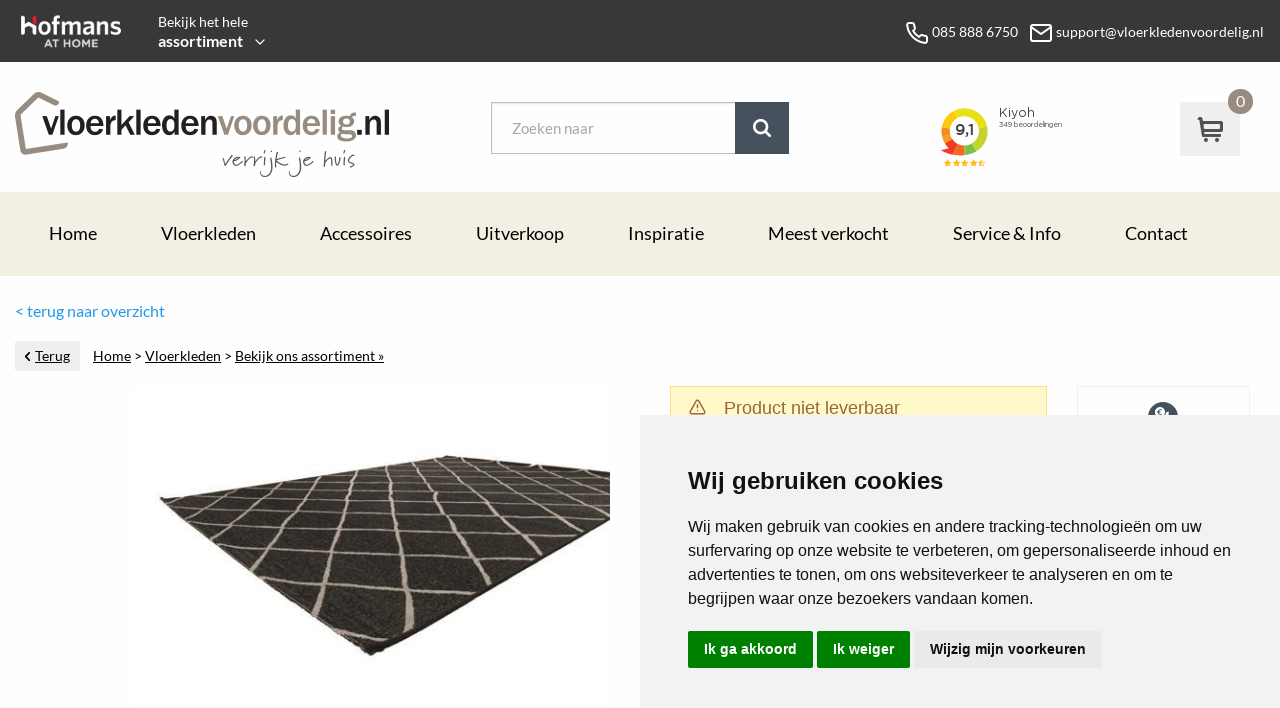

--- FILE ---
content_type: text/html; charset=utf-8
request_url: https://www.vloerkledenvoordelig.nl/vloerkleden/alle-soorten/brinker-creations-black-silver-120x170_598733.html?returnurl=%2Fvloerkleden%2Falle-soorten.html%3Fsortering%3Dprijs-oplopend
body_size: 15962
content:



<!DOCTYPE html PUBLIC "-//W3C//DTD XHTML 1.0 Transitional//EN" "http://www.w3.org/TR/xhtml1/DTD/xhtml1-transitional.dtd">
<html xmlns="http://www.w3.org/1999/xhtml">
<head><script>
(function(i,s,o,g,r,a,m){i['GoogleAnalyticsObject']=r;i[r]=i[r]||function(){
(i[r].q=i[r].q||[]).push(arguments)},i[r].l=1*new Date();a=s.createElement(o),
m=s.getElementsByTagName(o)[0];a.async=1;a.src=g;m.parentNode.insertBefore(a,m)
})(window,document,'script','//www.google-analytics.com/analytics.js','ga');
ga('create', 'UA-29991554-1', 'auto');ga('require', 'linkid');
ga('send', 'pageview');

</script>
<title>
	Brinker Creations Black Silver 120x170 • Vloerkledenvoordelig.nl
</title><meta name="description" content="Vloerkleden van vloerkledenvoordelig.nl is sterk, duurzaam en heeft een natuurlijke uitstraling. Bestel online, veilig en snel. Vloerkleden gratis thuisbezorgd!" /><meta name="robots" content="index, follow" /><meta name="revisit-after" content="5 days" /><meta name="google-site-verification" content="O6vjTp0-5rAS7sawpmNpT8yYuLU4e3W9znN3cPEKZ6U" /><meta name="author" content="AGN Business Internet BV" /><meta charset="utf-8" /><meta http-equiv="X-UA-Compatible" content="IE=edge,chrome=1" /><meta name="viewport" content="width=device-width, initial-scale=1" /><meta http-equiv="language" content="NL" /><link href="/css/application.min.css?v=1.2.3" rel="stylesheet" />

<!-- Cookie Consent by FreePrivacyPolicy.com https://www.FreePrivacyPolicy.com -->
<script type="text/javascript" src="//www.freeprivacypolicy.com/public/cookie-consent/4.1.0/cookie-consent.js" charset="UTF-8"></script>
<script type="text/javascript" charset="UTF-8">
  document.addEventListener('DOMContentLoaded', function () {
    cookieconsent.run({ "notice_banner_type": "simple", "consent_type": "express", "palette": "light", "language": "nl", "page_load_consent_levels": ["strictly-necessary"], "notice_banner_reject_button_hide": false, "preferences_center_close_button_hide": false, "page_refresh_confirmation_buttons": false, "website_name": "vloerkledenvoordelig.nl", "website_privacy_policy_url": "https://www.vloerkledenvoordelig.nl/privacybeleid.html" });
  });
</script>

<noscript>Cookie Consent by <a href="https://www.freeprivacypolicy.com/">Free Privacy Policy Generator</a></noscript>
<!-- End Cookie Consent by FreePrivacyPolicy.com https://www.FreePrivacyPolicy.com -->





<!-- Below is the link that users can use to open Preferences Center to change their preferences. Do not modify the ID parameter. Place it where appropriate, style it as needed. -->

<a href="#" style="display: none;" id="open_preferences_center">Update cookies preferences</a>








    
    
</head>
<body class=" pageclass_vloerkleden pageclass_alle-soorten shopdetailpage">

<!-- Google Tag Manager -->
<noscript><iframe src="//www.googletagmanager.com/ns.html?id=GTM-N7LDZP"
height="0" width="0" style="display:none;visibility:hidden"></iframe></noscript>
<script type="text/plain" data-cookie-consent="tracking">(function(w,d,s,l,i){w[l]=w[l]||[];w[l].push({'gtm.start':
new Date().getTime(),event:'gtm.js'});var f=d.getElementsByTagName(s)[0],
j=d.createElement(s),dl=l!='dataLayer'?'&l='+l:'';j.async=true;j.src=
'//www.googletagmanager.com/gtm.js?id='+i+dl;f.parentNode.insertBefore(j,f);
})(window,document,'script','dataLayer','GTM-N7LDZP');</script>
<!-- End Google Tag Manager -->

    <form name="aspnetForm" method="post" action="./brinker-creations-black-silver-120x170_598733.html?returnurl=%2fvloerkleden%2falle-soorten.html%3fsortering%3dprijs-oplopend" id="aspnetForm">
<div>
<input type="hidden" name="__EVENTTARGET" id="__EVENTTARGET" value="" />
<input type="hidden" name="__EVENTARGUMENT" id="__EVENTARGUMENT" value="" />
<input type="hidden" name="__LASTFOCUS" id="__LASTFOCUS" value="" />
<input type="hidden" name="__VIEWSTATE" id="__VIEWSTATE" value="/wEPDwUJNjQyMjAxMjY1DxYCHgdCYWNrVVJMBTcvdmxvZXJrbGVkZW4vYWxsZS1zb29ydGVuLmh0bWw/[base64]/[base64]" />
</div>

<script type="text/javascript">
//<![CDATA[
var theForm = document.forms['aspnetForm'];
if (!theForm) {
    theForm = document.aspnetForm;
}
function __doPostBack(eventTarget, eventArgument) {
    if (!theForm.onsubmit || (theForm.onsubmit() != false)) {
        theForm.__EVENTTARGET.value = eventTarget;
        theForm.__EVENTARGUMENT.value = eventArgument;
        theForm.submit();
    }
}
//]]>
</script>


<script src="/WebResource.axd?d=T7RVT-7zMBT5rO57lvExrtLy48VJcYE4GmdCbaJFQF40XRuYCShAeGfg6sbRUb_rq4l4MjSe0Ad5EnTq5U68yZMisnAMZ0N7PmG39g8ojzE1&amp;t=638901613900000000" type="text/javascript"></script>


<script src="/ScriptResource.axd?d=4OHNq8daFPgMyrEalHA9gLBmnlIqsSGJolWbLm35WPG6rZolE7Jcae0m_cAjcN4bYQ80kVhxtHqdrHP_pqZ9ODuQvB3Ib66vrsFH1Wsdq_oul0iGo-zSTuWIUAPM4xuFN4QZJqQVK7FyDib0PJdoHViX8-mE7c5Z64rhZpGdCOc1&amp;t=5c0e0825" type="text/javascript"></script>
<script src="/ScriptResource.axd?d=sfXBjqfSAfDoHhcqff3-Vg7dJsYUicKrpCKGXs4RIyH0CEOSxt1uABL-EuY4IlAKME24aar3ormrzuO6gzz3xN97dRsLYKDnIFWYG5elOUCI36IOyzmg6Ei1eUdwdJvkdm8fAeBUsFdjSwsMuF25WELsDtlEUS9lnmw-CQxbwp8DAwmVaDNcVNKpTZ_6jvuN0&amp;t=5c0e0825" type="text/javascript"></script>
<div>

	<input type="hidden" name="__VIEWSTATEGENERATOR" id="__VIEWSTATEGENERATOR" value="05E0F5E4" />
	<input type="hidden" name="__EVENTVALIDATION" id="__EVENTVALIDATION" value="/wEdAAuxjhdBYWY2LobEes7yIyqtpZMUSpKPM9zoBx8wuOiAZrKvCaM/YIg1lwNGzbbVNBbVHd9ZySSsOSpUrH3uXP7HtgmuJiocljffXAIDyRFyhXC0oLKnVUBgMYWVz92VTA84zbjci8fpSy/m4Jjx12CLqG7d1qIR1XXuoOsqLxQff76Q583JsW+7SVh+19zqR0emWEnhSKdcIFbmFnZUXYASF3HRC58048eyDnjSxQvGRrpEz6xO38heITQj2DLvePCtF0TXx0n503yPj3+RlDvi" />
</div>

        <script type="text/javascript">
//<![CDATA[
Sys.WebForms.PageRequestManager._initialize('ctl00$ScriptManager1', 'aspnetForm', ['tctl00$AjaxShoppingCart1$upShoppingCart','','tctl00$updMessage','','tctl00$Layout$updPanelAssets','','tctl00$Layout$updCallMe','','tctl00$FooterTop$ctl00$upRecentItems',''], ['ctl00$ScriptManager1','','ctl00$Layout$lbtnCallMe',''], [], 90, 'ctl00');
//]]>
</script>
<input type="hidden" name="ctl00$ScriptManager1" id="ctl00_ScriptManager1" />
<script type="text/javascript">
//<![CDATA[
Sys.Application.setServerId("ctl00_ScriptManager1", "ctl00$ScriptManager1");
Sys.Application._enableHistoryInScriptManager();
//]]>
</script>


      
        
      
    





<!-- start Hofmans at Home Topbar -->

<div class="hofmans-bar" ><!-- style="display: none; " -->
  <div class="hofmans-bar__wrapper">

    <div class="hofmans-bar__logo">
      <a href="/" class="hofmans-bar__logo-link">
        <img src="/img/brand/logo--top-bar-on-dark--var.png" class="hofmans-bar__logo-image" alt="Hofmans at home">
      </a>
    </div>

    <div class="hofmans-bar__assortiment-nav">
      <div class="js-hofmans-bar__assortiment-nav-wrapper">

          <!-- mobile nav goes here --> 
          <div class="nav--mobile">
              <a href="javascript:void(0);" class="hofmans-bar__assortiment-nav-link--mobile  js-assortiment-nav--toggle"> <!--  -->
                          
                <svg class="hofmans-bar__item-icon--mobile  hofmans-bar__item-icon--mobile-open" xmlns="http://www.w3.org/2000/svg" width="24" height="24" viewBox="0 0 24 24" fill="none" stroke="#000" stroke-width="2" stroke-linecap="round" stroke-linejoin="round">
                  <line x1="3" y1="12" x2="21" y2="12"/>
                  <line x1="3" y1="6" x2="21" y2="6"/>
                  <line x1="3" y1="18" x2="21" y2="18"/>
                </svg>

                

                <span class="hofmans-bar__item-link--mobile">Assortiment</span>
              </a>
          </div>

          <!-- / -->

          <a href="javascript:void(0);" class="hofmans-bar__assortiment-nav-link  js-assortiment-nav--toggle">
            <span class="hofmans-bar__item-link">
              <span class="hofmans-bar__item-link--tagline">Bekijk het hele</span> assortiment
            </span>
            <!--
            <span class="hofmans-bar__item-link">
              <span class="hofmans-bar__item-link--tagline">Bekijk al onze</span> producten
            </span>
            -->
            <!-- arrow down -->
            <svg class="hofmans-bar__item-link-arrow-down" xmlns="http://www.w3.org/2000/svg" width="24" height="24" viewBox="0 0 24 24" fill="none" stroke="#000" stroke-width="2" stroke-linecap="round" stroke-linejoin="round">
              <polyline points="6 9 12 15 18 9"/>
            </svg>
                    
          </a>

          <div class="hofmans-bar__assortiment-list js-hofmans-bar__assortiment-list">



            <a href="javascript:void(0);" class="hofmans-bar__assortiment-nav-link--mobile  js-assortiment-nav--toggle  close-test">
              <svg class="hofmans-bar__item-icon--mobile  hofmans-bar__item-icon--mobile-close" xmlns="http://www.w3.org/2000/svg" width="24" height="24" viewBox="0 0 24 24" fill="none" stroke="#000" stroke-width="2" stroke-linecap="round" stroke-linejoin="round">
                <line x1="18" y1="6" x2="6" y2="18"/>
                <line x1="6" y1="6" x2="18" y2="18"/>
              </svg>

              <span class="hofmans-bar__item-link--mobile">Sluiten</span>
            </a>



            <nav>

              

              <!-- // -->

              
                  <ul class="assortiment-list">
                <li class="assortiment__list-item"><a title="Laminaat" class="assortiment__link" href="https://www.vloerenvoordelig.nl/goedkoop-laminaat-kopen" target="_self">Laminaat</a></li><li class="assortiment__list-item"><a title="PVC Vloeren" class="assortiment__link" href="https://www.vloerenvoordelig.nl/pvc" target="_self">PVC Vloeren</a></li><li class="assortiment__list-item"><a title="Vinyl vloeren" class="assortiment__link" href="https://www.vloerbedekkingvoordelig.nl/vinyl" target="_self">Vinyl vloeren</a></li><li class="assortiment__list-item"><a title="Marmoleum" class="assortiment__link" href="https://www.vloerbedekkingvoordelig.nl/marmoleum" target="_self">Marmoleum</a></li><li class="assortiment__list-item"><a title="Tapijt" class="assortiment__link" href="https://www.vloerbedekkingvoordelig.nl/tapijt" target="_self">Tapijt</a></li><li class="assortiment__list-item"><a title="Vloerkleden" class="assortiment__link" href="https://www.vloerkledenvoordelig.nl/" target="_self">Vloerkleden</a></li><li class="assortiment__list-item"><a title="Kunstgras" class="assortiment__link" href="https://www.kunstgrasvoordelig.nl/" target="_self">Kunstgras</a></li><li class="assortiment__list-item"><a title="Deurmatten" class="assortiment__link" href="https://www.deurmattenvoordelig.nl/" target="_self">Deurmatten</a></li><li class="assortiment__list-item"><a title="Raamdecoratie" class="assortiment__link" href="https://www.zonweringvoordelig.nl/" target="_self">Raamdecoratie</a></li>
                  </ul>
                


              <!-- // -->

            </nav>
          </div>

      </div>
    </div>
  
    


    <div class="hofmans-bar__contact">
      <div class="hofmans-bar__contact-container">

        <span class="hofmans-bar__contact-item">
          <a href="tel:+31858886750" class="hofmans-bar__item-link">
            <svg class="top-bar__icon" xmlns="http://www.w3.org/2000/svg" width="24" height="24" viewBox="0 0 24 24" fill="none" stroke="#000" stroke-width="2" stroke-linecap="round" stroke-linejoin="round">
              <path d="M22 16.92v3a2 2 0 0 1-2.18 2 19.79 19.79 0 0 1-8.63-3.07 19.5 19.5 0 0 1-6-6 19.79 19.79 0 0 1-3.07-8.67A2 2 0 0 1 4.11 2h3a2 2 0 0 1 2 1.72 12.84 12.84 0 0 0 .7 2.81 2 2 0 0 1-.45 2.11L8.09 9.91a16 16 0 0 0 6 6l1.27-1.27a2 2 0 0 1 2.11-.45 12.84 12.84 0 0 0 2.81.7A2 2 0 0 1 22 16.92z"/>
            </svg>

            <span class="contact-item__text"><!-- Bel ons:--> 085 888 6750</span>
          </a>
        </span>
                  
        <span class="hofmans-bar__contact-item">

          <a href="mailto:support@vloerkledenvoordelig.nl" class="hofmans-bar__item-link">
            <svg class="top-bar__icon" xmlns="http://www.w3.org/2000/svg" width="24" height="24" viewBox="0 0 24 24" fill="none" stroke="#000" stroke-width="2" stroke-linecap="round" stroke-linejoin="round">
              <path d="M4 4h16c1.1 0 2 .9 2 2v12c0 1.1-.9 2-2 2H4c-1.1 0-2-.9-2-2V6c0-1.1.9-2 2-2z"/>
              <polyline points="22,6 12,13 2,6"/>
            </svg>
                      
            <span class="contact-item__text"><!--Mail ons:--> support@vloerkledenvoordelig.nl</span>
          </a>
        </span>  

      </div>
    </div>

    

  </div>
</div><!-- /.hofmans-bar -->

<!-- end Hofmans at Home Topbar -->











<!-- / -->

<!-- start Hofmans at Home shopnavigatie -->



<!-- end Hofmans at Home shopnavigatie -->

























  



<div class="container">
  <header class="row">
    <div class="medium-4 columns col-logo">
      <a href="/"><img class="logo" src="/img/logo.png" alt="logo vloerkledenvoordelig" /></a>
    </div>
    <div class="medium-4 columns col-zoeken text-center">
        <div id="ctl00_ctl11_pnlSearchContainer" class="zoeken_top" onkeypress="javascript:return WebForm_FireDefaultButton(event, &#39;ctl00_ctl11_btnSearch&#39;)">
	
    <input name="ctl00$ctl11$tbSearchPhrase" type="text" value="Zoeken naar" maxlength="25" id="ctl00_ctl11_tbSearchPhrase" class="zoek-input" onfocus="javascript:if ( this.value == &#39;Zoeken naar&#39; ) this.value = &#39;&#39;;" onblur="javascript:if ( this.value.length == 0 ) this.value = &#39;Zoeken naar&#39;" />
    
    
    <input type="submit" name="ctl00$ctl11$btnSearch" value="Zoeken" id="ctl00_ctl11_btnSearch" class="zoek-button" />

</div>
    </div>
    <div class="medium-4 columns col-trust-cart">
      <div class="row row-trust-cart">
        <div class="small-8 columns col-trust text-center">

          <iframe frameborder="0" allowtransparency="true" src="https://www.kiyoh.com/retrieve-widget.html?color=white&allowTransparency=true&button=false&lang=nl&tenantId=98&locationId=1041617" width="150" height="70"></iframe>


        </div>
        <div class="small-4 columns col-cart">
            <div class="winkelwagen_top">
		        <div id="ctl00_AjaxShoppingCart1_upShoppingCart">
	
        <div class="cart-icon">
            <a id="ctl00_AjaxShoppingCart1_hprCart" rel="nofollow" title="Winkelwagen" href="../../winkelwagen.html">
                <span class="cart-amount">0<span class="hidden">€ 0,00</span>
            </a>
        </div>
    
</div>

            </div>
        </div>
      </div>
    </div>
  </header>

  <div class="row wide row-nav-main">
    <div class="small-12 columns">
      <div class="row">

        <nav class="nav-main small-12 columns">
            
          <div id="mobileReady">
            <ul><li><a id="ctl00_menuHeader_ctl01_HyperLink1" title="Home" href="/" target="_self">Home</a></li><li><a id="ctl00_menuHeader_ctl02_HyperLink3" title="Vloerkleden" class="open selected" href="/vloerkleden/alle-soorten.html" target="_self">Vloerkleden</a><ul><li><a title="Bekijk ons assortiment »" class="selected" href="/vloerkleden/alle-soorten.html" target="_self">Bekijk ons assortiment »</a></li></ul></li><li><a id="ctl00_menuHeader_ctl03_HyperLink2" title="Accessoires" class="open" href="/accessoires/alle-soorten.html" target="_self">Accessoires</a><ul><li><a id="ctl00_menuHeader_ctl03_Menu2_ctl01_HyperLink1" title="Bekijk ons assortiment »" href="/accessoires/alle-soorten.html" target="_self">Bekijk ons assortiment »</a></li></ul></li><li><a id="ctl00_menuHeader_ctl04_HyperLink2" title="Uitverkoop" class="open" href="/uitverkoop/alle-soorten.html" target="_self">Uitverkoop</a><ul><li><a id="ctl00_menuHeader_ctl04_Menu2_ctl01_HyperLink1" title="Bekijk ons assortiment »" href="/uitverkoop/alle-soorten.html" target="_self">Bekijk ons assortiment »</a></li></ul></li><li><a id="ctl00_menuHeader_ctl05_HyperLink1" title="Inspiratie" href="/inspiratie.html" target="_self">Inspiratie</a></li><li><a id="ctl00_menuHeader_ctl06_HyperLink1" title="Meest verkocht" href="/meest-verkocht.html" target="_self">Meest verkocht</a></li><li><a id="ctl00_menuHeader_ctl07_HyperLink2" title="Service &amp; Info" class="open" href="/service-en-info.html" target="_self">Service &amp; Info</a><ul><li><a id="ctl00_menuHeader_ctl07_Menu2_ctl01_HyperLink1" title="Info over vloerkleden" href="/service-en-info/info-over-vloerkleden.html" target="_self">Info over vloerkleden</a></li><li><a id="ctl00_menuHeader_ctl07_Menu2_ctl02_HyperLink1" title="Showroom" href="/service-en-info/showroom.html" target="_self">Showroom</a></li><li><a id="ctl00_menuHeader_ctl07_Menu2_ctl03_HyperLink1" title="Veel gestelde vragen" href="/service-en-info/vloerkleden-vraag-en-antwoord.html" target="_self">Veel gestelde vragen</a></li><li><a id="ctl00_menuHeader_ctl07_Menu2_ctl04_HyperLink1" title="Onze merken" href="/service-en-info/onze-merken.html" target="_self">Onze merken</a></li><li><a id="ctl00_menuHeader_ctl07_Menu2_ctl05_HyperLink1" title="Betaalmethoden" href="/service-en-info/betaalmethoden.html" target="_self">Betaalmethoden</a></li><li><a id="ctl00_menuHeader_ctl07_Menu2_ctl06_HyperLink1" title="Algemene voorwaarden" href="/service-en-info/algemene-voorwaarden.html" target="_self">Algemene voorwaarden</a></li><li><a id="ctl00_menuHeader_ctl07_Menu2_ctl07_HyperLink1" title="Kwaliteitsgaranties" href="/service-en-info/kwaliteitsgaranties.html" target="_self">Kwaliteitsgaranties</a></li><li><a id="ctl00_menuHeader_ctl07_Menu2_ctl08_HyperLink1" title="Onderhoud" href="/service-en-info/onderhoud.html" target="_self">Onderhoud</a></li><li><a id="ctl00_menuHeader_ctl07_Menu2_ctl09_HyperLink1" title="USP&#39;s" href="/service-en-info/usps.html" target="_self">USP's</a></li><li><a id="ctl00_menuHeader_ctl07_Menu2_ctl10_HyperLink1" title="Keurmerken" href="/service-en-info/keurmerken.html" target="_self">Keurmerken</a></li><li><a id="ctl00_menuHeader_ctl07_Menu2_ctl11_HyperLink2" title="Over ons" class="open" href="/service-en-info/over-vloerkledenvoordelig.html" target="_self">Over ons</a><ul><li><a id="ctl00_menuHeader_ctl07_Menu2_ctl11_Menu2_ctl01_HyperLink1" title="Gratis omruilen" href="/service-en-info/over-vloerkledenvoordelig/gratis-omruilen.html" target="_self">Gratis omruilen</a></li><li><a id="ctl00_menuHeader_ctl07_Menu2_ctl11_Menu2_ctl02_HyperLink1" title="Retourneren product" href="https://www.hofmansathome.nl/woonwinkel/ruilen-en-retourneren" target="_blank">Retourneren product</a></li></ul></li></ul></li><li><a id="ctl00_menuHeader_ctl08_HyperLink1" title="Contact" href="/contact.html" target="_self">Contact</a></li></ul>
          </div>

        </nav>

      </div>
    </div>
  </div>

</div>


<div class="container">
    <div class="content">
        <div id="ctl00_updMessage">
	
                
            
</div>
        
          <div class="content_center">
            
    <div class="detailpage">
        <div class="row">

            <div class="detailheader medium-12 columns">

                <a id="ctl00_Layout_hlBackToRundown" class="terug" rel="nofollow" href="/vloerkleden/alle-soorten.html?sortering=prijs-oplopend">&lt; terug naar overzicht</a>

                <div class="breadcrumb">

                    <a href="javascript: history.go(-1)" class="terug">Terug</a>

                    <a href="https://www.vloerkledenvoordelig.nl" class="hide-for-showroom">Home</a>  <span class="hide-for-showroom">&gt;</span>

                    

                            <a href="/vloerkleden/alle-soorten.html" target="_self">Vloerkleden</a>
                            &gt; 

                        

                            <a href="/vloerkleden/alle-soorten.html" target="_self">Bekijk ons assortiment »</a>
                            <!-- &gt; -->

                        

                </div>
                <!-- /.breadcrumb  -->



                <div class="browse">

                    

                    Artikel <strong>
                        1</strong>
                    van <strong>
                        1</strong>

                    

                </div>

                

            </div>
            <!-- ends detailheader-->

        </div>





        <div class="row" itemscope itemtype="http://schema.org/Product">

            <div class="detailleft medium-4 large-6 columns">

                <div id="ctl00_Layout_updPanelAssets">
	

                        <div class="row">
                            <div class="detailthumbs small-12 medium-2 columns">

                                

                            </div>
                            <!-- ends detailthumbs -->



                            <div id="assetMedium" class="small-12 medium-10 columns">

                                <a id="ctl00_Layout_hlAssetLarge" class="fancy" rel="group1" href="../../write/Afbeeldingen1/Articles/Brinker-Creations-Black-Silver.jpg.ashx?preset=PhotoSet_Large"><img id="ctl00_Layout_imgAssetMedium" class="assetMedium" itemprop="image" src="../../write/Afbeeldingen1/Articles/Brinker-Creations-Black-Silver.jpg.ashx?preset=large" alt="Brinker Creations Black Silver 120x170" style="border-width:0px;" /></a>



                                <div id="ctl00_Layout_updCallMe">
		

                                        

                                        

                                    
	</div>



                                
                                    <div class="row collapse  [ hide-for-showroom ] ">
                                        <div class="medium-12 columns  hidden">

                                            <div class="infobox">
                                                <div class="chatbel">
                                                    <strong>Ik heb een vraag over dit product </strong>
                                                    <div class="cb_online" style="display: none"><a href="#" class="cb_chatbutton">chat</a></div>
                                                    <a id="ctl00_Layout_lbtnCallMe" class="belmij" href="javascript:__doPostBack(&#39;ctl00$Layout$lbtnCallMe&#39;,&#39;&#39;)">bel mij</a>
                                                </div>
                                            </div>

                                        </div>

                                        <div class="medium-12 columns collapse">

                                            <div class="infobox">
                                                <div id="ctl00_Layout_pnlBeschikbaarheid" class="beschikbaarheid">
		
                                                    <ul>
                                                        <li id="ctl00_Layout_liCuijk" class="bezoek-showroom">
                                                            Te bekijken in <a href="../../service-en-info/showroom.html" id="ctl00_Layout_A3" target="_blank">showroom Cuijk</a>.
                                                        </li>
                                                        
                                                    </ul>
                                                     <span class="bezoek-showroom-extra">Zeker weten of dit product aanwezig is? Bel ons!</span>
                                                
	</div>
                                            </div>

                                        </div>
                                    </div>
                                



                                <a class="hide-for-small-only [ hide-for-showroom ] " href="https://www.vloerkledenvoordelig.nl/contact.html" title="Bel ons voor de scherpste prijs!">
                                    <img id="ctl00_Layout_imgNoBTWActie" class="nobtwactie" src="../../img/scherpste-prijs.png" style="border-style:None;border-width:0px;" /></a>
                                



                                <iframe frameborder="0" allowtransparency="true" src="https://www.kiyoh.com/retrieve-widget.html?color=white&allowTransparency=true&button=false&lang=nl&tenantId=98&locationId=1041617" width="300" height="150"></iframe>



                            </div>
                        </div>

                    
</div>



                

            </div>
            <!-- ends detailleft-->





            <div class="detailright medium-8 large-6 columns">

                <div class="row">
                    <div class="medium-8 columns [ sr-full-width ] ">


                        
                            

                            <div class="niet-op-voorraad">

                                <svg xmlns="http://www.w3.org/2000/svg" width="24" height="24" viewBox="0 0 24 24" fill="none" stroke="currentColor" stroke-width="2" stroke-linecap="round" stroke-linejoin="round" class="feather feather-alert-triangle">
                                    <path d="M10.29 3.86L1.82 18a2 2 0 0 0 1.71 3h16.94a2 2 0 0 0 1.71-3L13.71 3.86a2 2 0 0 0-3.42 0z"></path><line x1="12" y1="9" x2="12" y2="13"></line><line x1="12" y1="17" x2="12" y2="17"></line></svg>

                                <span>Product niet leverbaar</span>

                            </div>

                            
			
                        




                        <div class="description">

                            <h2>
                                Vloerkleed Creations
                            </h2>

                            <h1 class="h-title  h-title--h1-producttitle">
                                <span itemprop="brand">
                                    </span>
                                <span itemprop="name">
                                    Brinker Creations Black Silver 120x170</span>
                            </h1>

                            <div id="ctl00_Layout_pnlFormaatUitvoering" class="formaatuitvoering">
	

                                

                                    <strong>Kies hier het gewenste formaat</strong>

                                    <select name="ctl00$Layout$ddlFormats" onchange="javascript:setTimeout(&#39;__doPostBack(\&#39;ctl00$Layout$ddlFormats\&#39;,\&#39;\&#39;)&#39;, 0)" id="ctl00_Layout_ddlFormats">
		<option selected="selected" value="598733">120 x 170 (€ 45,68)</option>
		<option value="598734">160 x 230 (€ 99,00)</option>

	</select>

                                
                                    <strong>Kies hier de gewenste uitvoering</strong>

                                    <table id="ctl00_Layout_dlColors" class="detailcolors" cellspacing="0" border="0" style="width:100%;border-collapse:collapse;">
		<tr>
			<td>
                                            <a id="ctl00_Layout_dlColors_ctl00_lbtnSelectColor" href="javascript:__doPostBack(&#39;ctl00$Layout$dlColors$ctl00$lbtnSelectColor&#39;,&#39;&#39;)"><img id="ctl00_Layout_dlColors_ctl00_imgColor" src="../../write/Afbeeldingen1/Articles/Brinker-Creations-Black-Silver.jpg.ashx?preset=small" alt="Black Silver" style="border-width:0px;" /></a><br />
                                            <span title="598733"><input id="ctl00_Layout_dlColors_ctl00_rbSelectColor" type="radio" name="ctl00$Layout$dlColors$ctl00$rbSelectColor" value="rbSelectColor" checked="checked" /></span>
                                        </td><td></td><td></td><td></td><td></td>
		</tr>
	</table>

                                

                            
</div>
                            <!-- ends formaatuitvoering-->



                            <div id="ctl00_Layout_pnlPriceRecommended" class="vanprijs">
	
                                <span>Normale prijs</span> &euro;
                50,75
                            
</div>



                            



                            <div id="ctl00_Layout_pnlPriceSale" class="voorprijs" itemprop="offers" itemscope="" itemtype="http://schema.org/Offer">
	
                                <span class="onzeinternetprijs">Onze internetprijs</span>
                                <meta itemprop="priceCurrency" content="EUR" />
                                &euro; 

                <span id="ctl00_Layout_lblPriceSaleSEO" itemprop="price" content="45.68">45,68</span>

                                
                            
</div>



                            <input type="submit" name="ctl00$Layout$btnAdd2Cart" value="In winkelwagen" id="ctl00_Layout_btnAdd2Cart" disabled="disabled" class="add2cart button  disabled" onclick="this.disabled=true;__doPostBack(&#39;ctl00$Layout$btnAdd2Cart&#39;,&#39;&#39;)" />


                            
                                <div class="niet-op-voorraad">
                                    <svg xmlns="http://www.w3.org/2000/svg" width="24" height="24" viewBox="0 0 24 24" fill="none" stroke="currentColor" stroke-width="2" stroke-linecap="round" stroke-linejoin="round" class="feather feather-alert-triangle">
                                        <path d="M10.29 3.86L1.82 18a2 2 0 0 0 1.71 3h16.94a2 2 0 0 0 1.71-3L13.71 3.86a2 2 0 0 0-3.42 0z"></path><line x1="12" y1="9" x2="12" y2="13"></line><line x1="12" y1="17" x2="12" y2="17"></line></svg>
                                    <span>Product niet leverbaar</span>
                                </div>
                            


                            <!--
              
			          <a href="#" class="smalltxt toSpec">Uitgebreide specificaties <img src="/img/arrow_down.gif" width="9" height="6" alt="meer" /></a>
              
			        -->



                            <hr />



                            
<div class="attentionHome">
    <div class="row">
        <div class="twelve columns">
            <div class="panel">
                <p class="RadEDomMouseOver" style="text-align: center;">
</p>
<p>
</p>
<style type="text/css">
    p.p1 {margin: 0.0px 0.0px 0.0px 0.0px; font: 12.0px 'Helvetica Neue'; color: #454545}
</style>
<p>&nbsp;</p>
<p>
<strong> <span class="actieBanner01"><span class="actieBanner03">Profiteer t/m 29 december&nbsp;</span></span></strong><strong><span class="actieBanner01"><span class="actieBanner03">van onze kortingen;&nbsp;Neem contact met ons op voor de scherpste prijs</span></span></strong></p>
            </div>
        </div>
    </div>
</div>    




                            <div class="uwselectie">
                                

                                <h3>
                                    <strong>Brinker Creations</strong> 120 x 170 Black Silver
                                </h3>

                                <div class="row row-icons">
                                    <div class="medium-12 columns">

                                        <div id="ctl00_Layout_pnlIconModern" class="icon">
	
                                            <img id="ctl00_Layout_imgIconModern" title="Modern" src="../../img/icon_modern.gif" alt="Modern" style="border-width:0px;" />
                                        
</div>
                                        
                                        
                                        
                                        
                                        
                                        
                                        

                                    </div>
                                </div>

                                <div id="ctl00_Layout_pnlPriceNormal" class="prijs">
	
                                    
                                
</div>

                            </div>



                            <div class="description-folded">
                                <span itemprop="description">
                                    </span>
                            </div>

                        </div>
                        <!-- ends description-->



                        <div class="tabwrapper">
                            <div class="tabs">
                                <span class="h-title  h-title--h3">Specificaties</span>
                                <span class="tab-description">
                                    </span>
                            </div>
                        </div>



                        


                    </div>




                    <div class="col-info medium-4 columns [ sr-hide ]">

                        <div class="sidebar">
                            
<ul class="row usp-list sidebarUSP">
  <a href="/service-en-info/usps.html">
	  <li>Laagste Prijs Garantie</li>
	  <li>Gratis omruilen</li>
	  <li>2 weken zichtgarantie</li>
    <li>Gratis bezorging*</li>
  </a>
</ul>
<hr />
<p><img src="/img/betaalopties.png" alt="betaalopties"/></p>
                            <img src="/img/photo-contact-small.png" alt="klantenservice" />
                            


<div class="callcenter" itemscope itemtype="//data-vocabulary.org/Organization">
    <div class="bel-ons">Bel ons:</div>
    <div class="telnummer" itemprop="tel">+31 (0)85 8886 750</div>
    <div class="tijden">
        ma-do  9:30-17:30<br />
		vrij 9:30-20:30<br />
        za 9:30-17:00

        

    </div>
</div><!-- ends callcenter --> 

<div class="cb_online" style="display: none;">
    <a href="#" class="cb_chatbutton">Chat met een medewerker</a>  
</div>


                            
                        </div>

                    </div>


                </div>

            </div>
            <!-- ends detailright-->

        </div>



        <div style="clear: left"></div>



        

	  <!-- ends tabs -->


    </div><!-- /.detailpage -->

            <div style="clear:left"></div><!-- clears rundown -->  
        </div><!-- ends content_center -->


    </div><!-- ends content -->
    <div class="push"></div><!-- creates room for the footer an clears floats -->
</div><!-- ends container -->



    <div id="ctl00_FooterTop_ctl00_upRecentItems">
	
        <div class="row row-laatst-bekeken wide">
            <div class="small-12 columns">
                <div class="row">
                    <div class="small-12 columns">
                

                        <div id="ctl00_FooterTop_ctl00_pnlRecentItems" class="recent_items">
		
                            <a href="javascript:void(0);" id="slideLeft" alt="Verder terug"><img src="../../img/arrow_prev_recent.gif" /></a>
                            <a href="javascript:void(0);" id="slideRight" alt="Vooruit"><img src="../../img/arrow_next_recent.gif" /></a>
                            <span class="h-title  h-title--h3  h-title--h3-recent">Laatst bekeken</span>
                                <div id="recent_itemswrap">
                                    <div id="recent_itemslider" class="row">
                                        
                                                <div class="rcnt_item rundown_item small-6 medium-3 large-2 columns">
                                                    <a id="ctl00_FooterTop_ctl00_rptRecent_ctl00_lbtnRcntDelete" class="rcnt_delete" href="javascript:__doPostBack(&#39;ctl00$FooterTop$ctl00$rptRecent$ctl00$lbtnRcntDelete&#39;,&#39;&#39;)">x</a>
                
                                                    <a id="ctl00_FooterTop_ctl00_rptRecent_ctl00_hlRcntNavigate" class="thumb-link" href="/vloerkleden/alle-soorten/brinker-creations-black-silver-120x170_598733.html"><img id="ctl00_FooterTop_ctl00_rptRecent_ctl00_imgRcntThumb" class="rcnt_thumb" src="../../write/Afbeeldingen1/Articles/Brinker-Creations-Black-Silver.jpg.ashx?preset=rundown" style="border-width:0px;" />

                                                    <h4>Brinker Creations</h4>
                
                                                    <span class="rcnt_price">45,68</span>

                                                    </a>
                                                </div>
                                            
                                     </div>
                                </div>


                            <div style="clear:left"></div>

                        
	</div><!-- ends recent_items -->  
                    </div>
                </div>
            </div>
        </div>
    
</div>


<div class="footer">


    

   

    <div class="row  row--footer-v2">
      <div class="large-3  medium-3  columns">
        <div class="row">


          <div class="large-9  medium-12  columns">
            <div class="footer__panel">
              
              <img src="/img/showroom-cuijk.jpg" alt="Showroom Cuijk" />
              <br />
              <strong>Showroom Cuijk</strong>
              <p>
                  Beerseweg 10 a, Cuijk<br/>(navigatie: heiligenberg 1)<br />
                  <a href="/contact.html">Maak een afspraak</a><br />
                  <a target="_blank" href="https://www.google.nl/maps/place/Heiligenberg+1,+5431+SC+Cuijk/data=!4m2!3m1!1s0x47c70e48f0ddffc7:0xbcbcced607a4a912?sa=X&ved=0ahUKEwiTxe-c0JLKAhWD9g4KHS1XAZ8Q8gEIHzAA">Google maps</a>
              </p>

            </div>
          </div>


          


        </div>
      </div>
      <div class="large-3  medium-2  columns">
        <div class="footer__panel">

            <ul>
              <li><span class="h-title  h-title--h2  h-title--h2-footer">Topmerken</span></li>
                
                
              <li><a href="https://www.vloerkledenvoordelig.nl/vloerkleden/alle-soorten.html#&&sortering=prijs-oplopend&filters=louis-de-poortere_">Louis De Poortere</a></li>
              
              
              <li><a href="https://www.vloerkledenvoordelig.nl/vloerkleden/alle-soorten.html#&&sortering=prijs-oplopend&filters=brinkcampman_">Brink & Campman</a></li>
              <li><a href="https://www.vloerkledenvoordelig.nl/vloerkleden/alle-soorten.html#&&sortering=prijs-oplopend&filters=berber-vloerkleden_">Berber vloerkleden</a></li>
              <li><a href="https://www.vloerkledenvoordelig.nl/vloerkleden/alle-soorten.html#&&sortering=prijs-oplopend&filters=hamat_">Hamat</a></li>
              <li><a href="https://www.vloerkledenvoordelig.nl/vloerkleden/alle-soorten.html#&&sortering=prijs-oplopend&filters=brinkercarpets_">Brinker Carpets</a></li>
              <li><a href="https://www.vloerkledenvoordelig.nl/vloerkleden/alle-soorten.html#&&sortering=prijs-oplopend&filters=osta_">Osta</a></li>
              <li><a href="https://www.vloerkledenvoordelig.nl/vloerkleden/alle-soorten.html#&&sortering=prijs-oplopend&filters=hofmans-at-home_">Hofmans at Home</a></li>
              <li><a href="https://www.vloerkledenvoordelig.nl/vloerkleden/alle-soorten.html?sortering=prijs-aflopend">Alle merken</a></li>
          </ul>

        </div>
      </div>
      <div class="large-3  medium-3  columns">
        <div class="footer__panel">
          
          <ul>
            <li><span class="h-title  h-title--h2  h-title--h2-footer">Klantenservice</span></li>

            <li><a href="/service-en-info/vloerkleden-vraag-en-antwoord.html">Veel gestelde vragen</a></li>
            <li><a href="/service-en-info/showroom.html">Bezoek showroom</a></li>
            <li><a href="/service-en-info/usps.html">Unique Selling Points</a></li>
            <li><a href="/service-en-info/algemene-voorwaarden.html">Algemene voorwaarden</a></li>
            <li><a href="https://www.kiyoh.com/reviews/1041619/vloerkledenvoordelig?from=widget&lang=nl" target="_blank">Beoordeling van de klant</a></li>
          </ul>

        </div>
      </div>
      <div class="large-3  medium-4  columns">
        <div class="footer__panel">
          
          <span class="h-title  h-title--h2  h-title--h2-footer">Contact</span>
          
          +31 (0)85 8886 750<br />
          <a href="mailto:support@vloerkledenvoordelig.nl">support@vloerkledenvoordelig.nl</a>

        </div>

        <div class="footer__panel">

          <div class="socialmedia">
            <span class="h-title  h-title--h2  h-title--h2-footer">Volg ons</span>
            <a href="https://www.facebook.com/thuisweb/" target="_blank" class="facebook">
              Facebook
            </a>
            <a href="https://www.instagram.com/hofmansathome" class="instagram" target="_blank">
              Instagram
            </a>

          </div>

        </div>
        
        <div class="footer__panel">

          <span class="h-title  h-title--h2  h-title--h2-footer">Review achterlaten</span>

          <a href="https://www.kiyoh.com/add-review/1041619/vloerkledenvoordelig?lang=nl" target="_blank">Kiyoh</a>

        </div>

      </div>
    </div>
    
    <div class="row  row--footer-v2">
      <div class="medium-4  columns">
        <div class="nec-footer-banner"></div>
      </div>
      <div class="medium-8  columns">
        <img src="/img/logo-light.png"/>
      </div>
    </div>
    

    <!-- end of temporary footer development location -->
    
    
    


</div><!-- ends footer -->

<div class="row row-subfooter">
    <div class="small-12 columns text-center">




        <iframe frameborder="0" allowtransparency="true" src="https://www.kiyoh.com/retrieve-widget.html?color=white&allowTransparency=true&button=false&lang=nl&tenantId=98&locationId=1041617" width="140" height="70"></iframe>

        <div class="payment-methods">
            <img src="/img/footer-pay-methods.gif" alt="betaalmethodes"/>
        </div>

        

        <div class="voorwaarden">

            <div>
              <a href="https://www.vloerkledenvoordelig.nl/privacybeleid.html">privacybeleid</a> <a href="https://www.vloerkledenvoordelig.nl/cookiebeleid.html">cookiebeleid</a> <a href="#" id="open_preferences_center">Update cookie voorkeuren</a>
            </div>

           
              © <script>var cdt = new Date(); var current_year = cdt.getFullYear(); document.write(current_year);</script>
            Vloerkledenvoordelig.nl<br />
            Gebruik van deze site betekent dat u de <a href="https://www.cbw-erkend.nl/bedrijven/Hofmans-at-Home-CUIJK" target="_blank">algemene voorwaarden</a> van CBW erkende woonwinkels accepteert.

            <!-- / -->

            


        </div>
    </div>
</div>



    

    
    

    </form>

    <!-- moved scripts -->

    <script type="text/plain" data-cookie-consent="strictly-necessary" src="/js/jquery_js/jquery.min.js"></script>

    
    
    <!-- TrustBox script -->
    <script type="text/plain" data-cookie-consent="functionality" src="//widget.trustpilot.com/bootstrap/v5/tp.widget.sync.bootstrap.min.js" async></script>
    <!-- End Trustbox script -->
    
    
    









	<script type="text/plain" data-cookie-consent="strictly-necessary" src="/js/jquery_js/bundle.js"></script>


  <!-- start Freshdesk messengeer script -->



  <!-- start Freshdesk messengeer script -->


    <!-- freshdesk chatwidget -->
    
    <!-- /freshdesk chatwidget -->
    
    
    <!-- Futy chat script -->
    <script>
        window.Futy = { key: '66d36464adaec' };
        (function (e, t) {
            var n = e.createElement(t);
            n.async = true;
            var f = window.Promise && window.fetch ? 'modern.js' : 'legacy.js';
            n.src = 'https://v1.widget.futy.io/js/futy-widget-' + f;
            var r = e.getElementsByTagName(t)[0];
            r.parentNode.insertBefore(n, r);
        })(document, 'script');
    </script> 
    <!-- einde Futy chat script -->




    


</body>



</html>


--- FILE ---
content_type: text/css
request_url: https://www.vloerkledenvoordelig.nl/css/application.min.css?v=1.2.3
body_size: 27067
content:
@charset "UTF-8";
/*!!!uncomment commented styles when going live*/
@import"base/normalize.css";@import"base/foundation.css";@import"/js/fancybox/jquery.fancybox.css";.accent{color:#f1d696;}.info{background-color:#f3efe2;color:#000;}header{height:130px;padding-top:30px;}header .col-zoeken{margin-top:10px;}header .col-trust-cart{margin-top:10px;}header .col-trust-cart .trustpilot-widget>iframe{margin:0 auto;}header .col-trust-cart .cart-icon{float:right;position:relative;width:60px;left:-10px;height:54px;cursor:pointer;background:url(/img/icon-shoppingcart-grey.png) no-repeat center center #efefef;-webkit-transition:background-color .3s ease-out;-moz-transition:background-color .3s ease-out;-o-transition:background-color .3s ease-out;transition:background-color .3s ease-out;}header .col-trust-cart .cart-icon a{display:block;height:54px;width:60px;}header .col-trust-cart .cart-icon .cart-amount{position:absolute;top:-13px;right:-13px;background-color:#978c7f;color:#fff;height:25px;min-width:25px;line-height:24px;display:inline-block;text-align:center;-webkit-border-radius:13px;-moz-border-radius:13px;border-radius:13px;}header .col-trust-cart .cart-icon:hover{background-color:#d6d6d6;}.nec-hero-banner{position:absolute;width:155px;height:91px;display:block;right:0;bottom:20px;background:url(/img/nec-hero-banner.png) no-repeat center center transparent;}.nec-footer-banner{clear:both;width:230px;height:135px;display:block;background:url(/img/nec-footer-banner.png) no-repeat center center transparent;margin:10px 0 10px -10px;}.row-hero{display:none;position:relative;z-index:2;height:400px;width:100%;overflow:hidden;background-position:center center;background-size:cover;}.row-hero .heroimg{position:absolute;width:100%;}.row-hero .hero{float:none!important;}.row-hero .hero .col-hero-message{background-color:rgba(255,255,255,.8);height:100%;}.row-hero .hero h2{font-size:24px;line-height:1.2;font-weight:bold;background-color:#978c7f;color:#fff;padding:20px 40px;}.row-hero .hero .usp{padding:20px 40px;}.row-hero .hero .usp h3{font-size:18px;font-weight:bold;}.row-hero .hero .usp ul{padding:0;margin:0;list-style:none;}.row-hero .hero .usp ul li{vertical-align:middle;margin-bottom:12px;}.row-hero .hero .usp ul li:before{content:'';background:url(/img/icon-eye-white.png) no-repeat center center #45525e;width:30px;height:30px;-webkit-border-radius:15px;-moz-border-radius:15px;border-radius:15px;text-align:center;line-height:30px;display:inline-block;vertical-align:bottom;margin-right:12px;}.row-hero .hero .usp ul li.icon-cycle:before{background-image:url(/img/icon-cycle-white.png);}.row-hero .hero .usp ul li.icon-box:before{background-image:url(/img/icon-box-white.png);}.row-hero .hero .usp ul li.icon-garantie:before{background-image:url(/img/icon-garantie-white.png);}.row-hero .hero .usp ul li.icon-prijs:before{background-image:url(/img/icon-prijs-white.png);}.home .row-hero{display:block;}.row-content{margin-top:40px!important;}.home h1{display:none;}.home .row-hero h1{display:block;font-size:24px;line-height:1.2;font-weight:bold;background-color:#978c7f;color:#fff;padding:20px 40px;}.infobox{background-color:#f3efe2;color:#000;margin-top:15px;text-align:center;padding:15px;margin-bottom:15px;}.infobox a{color:#000;text-decoration:underline;display:inline-block;font-weight:700;}.infobox a:hover,.infobox a:active{text-decoration:none;}.content_center{margin-top:20px;}body.pageclass_home .content_center{margin-top:0;}.attention,.attentionHome{background-color:#978c7f;color:#fff;padding:15px 20px;margin-bottom:20px;text-align:center;font-size:1.5em;}.attention p,.attentionHome p{display:block;max-width:1300px;margin:0 auto;color:#fff!important;text-align:center;font-family:'Lato',sans-serif;font-weight:700;font-size:1.875rem;line-height:2.25rem;}.attention p strong,.attentionHome p strong{font-size:1.1em;color:#fff!important;}.attention p a,.attentionHome p a{color:inherit;}.attention p a.actieBanner01,.attentionHome p a.actieBanner01{color:#ffaf51;}.attention p a.actieBanner02,.attentionHome p a.actieBanner02{color:#fdd327;}.attention p a.actieBanner03,.attentionHome p a.actieBanner03{color:#e3ddd6;}.pageclass_home .attention,.shopdetailpage .attention{display:block;}.populaire-vloerkleden h2,.populaire-vloerkleden .as-h2{margin-bottom:40px;}.populaire-categorieen{padding-bottom:20px;}.populaire-categorieen>.row{margin-left:0;margin-right:0;}.populaire-categorieen h2,.populaire-categorieen h3,.populaire-categorieen .as-h2{text-align:center;margin-bottom:40px;}.populaire-categorieen a{position:absolute;background-color:#f3efe2;color:#000;text-align:center;font-size:1.2em;bottom:0;left:0;z-index:1;width:100%;height:64px;-webkit-transition:all .2s ease-in-out;-moz-transition:all .2s ease-in-out;-o-transition:all .2s ease-in-out;transition:all .2s ease-in-out;opacity:1;line-height:60px;font-family:'Lato',sans-serif;font-weight:700;}.populaire-categorieen .cat-item{position:relative;}.populaire-categorieen .cat-item:hover a{height:100%;opacity:.8;}.selecteer-op-kleur h2,.selecteer-op-kleur .as-h2,.selecteer-op-kleur h2+a{margin-right:20px;}.selecteer-op-kleur h2+a{color:#978c7f;text-decoration:underline;}.selecteer-op-kleur>a:first-child,.selecteer-op-kleur>p:first-child{display:inline-block;}.selecteer-op-kleur h2,.selecteer-op-kleur .as-h2,.selecteer-op-kleur h3{display:inline-block;font-size:1.9em;margin-bottom:40px;}.selecteer-op-kleur a{display:inline-block;margin-right:30px;margin-bottom:30px;}.onze-merken h2,.onze-merken .as-h2,.onze-merken h2+a{margin-right:20px;}.onze-merken h2+a{color:#978c7f;text-decoration:underline;}.onze-merken>a:first-child,.onze-merken>p:first-child{display:inline-block;}.onze-merken h2,.onze-merken as-h2,.onze-merken h3{display:inline-block;font-size:1.9em;margin-bottom:40px;}.onze-merken .row-merken{border:1px solid #e1e1e1;padding:15px;}.infoBlokken{clear:both;background-color:#f5f5f5;margin-top:60px;margin-bottom:30px;}.infoBlokken .rowInfoBlokken{max-width:63.75em;margin-left:auto;margin-right:auto;padding:0 0 100px 0;}.infoBlokken .rowInfoBlokken:before{content:"Vloerkledenvoordelig";display:block;font-family:'Lato',sans-serif;font-weight:700;padding:50px 0;text-align:center;font-size:1.7em;}.infoBlokken .rowInfoBlokken .colInfoBlok{margin-bottom:20px;}.infoBlokken .rowInfoBlokken .colInfoBlok .infoBlokImgWrap{overflow:hidden;height:211px;background-color:#fff;}.infoBlokken .rowInfoBlokken .colInfoBlok .infoBlokImgWrap img{width:100%;}.infoBlokken .rowInfoBlokken .colInfoBlok .infoBlokBottom{border:1px solid #d7d7d7;border-top:0;padding:25px 25px 22px 25px;background-color:#fff;}.infoBlokken .rowInfoBlokken .colInfoBlok table{border:0;width:100%;margin-bottom:10px;}.infoBlokken .rowInfoBlokken .colInfoBlok table tbody{border:0;}.infoBlokken .rowInfoBlokken .colInfoBlok table tr td{padding:0 10px 10px 0;vertical-align:top;text-align:left;height:54px;}.infoBlokken .rowInfoBlokken .colInfoBlok table tr td.icon{width:40px;}.infoBlokken .rowInfoBlokken .colInfoBlok table tr td h4{display:inline-block;margin:0 0 5px 0;}.infoBlokken .rowInfoBlokken .colInfoBlok h4{padding:0;margin:0 0 20px;vertical-align:middle;font-size:1.1em;}.infoBlokken .rowInfoBlokken .colInfoBlok a{display:block;color:#31a6e3;line-height:1.6em;}.infoBlokken .rowInfoBlokken .colInfoBlok:nth-child(3) .infoBlokImgWrap{border:1px solid #d7d7d7;border-bottom:0;}.infoBlokken .rowInfoBlokken .colInfoBlok:nth-child(3) .infoBlokImgWrap .trustpilot-widget{top:40px;padding:0 20px;}.infoBlokken .rowInfoBlokken .colInfoBlok:nth-child(3) .infoBlokBottom{border:1px solid #d7d7d7;}.row-laatst-bekeken{background-color:#f5f5f5;padding:30px 0;border-bottom:1px solid #e1e1e1;}.row-laatst-bekeken #slideLeft{position:relative;top:6px;margin-left:15px;}.row-laatst-bekeken #slideRight{position:relative;top:6px;}.row-laatst-bekeken h3{float:left;}.row-laatst-bekeken #recent_itemswrap{clear:both;}.row-laatst-bekeken .rcnt_item{border:1px solid #e1e1e1;padding:5px;display:inline-block;margin-right:-4px;vertical-align:top;float:none;}.row-laatst-bekeken .rcnt_item .thumb-link img{float:left;width:40%;}.row-laatst-bekeken .rcnt_item .thumb-link h4{float:left;width:calc(55% - 20px);padding-left:5%;}.row-laatst-bekeken .rcnt_item .thumb-link span{float:left;color:#cd1e1e;font-size:1.2em;font-family:'Lato',sans-serif;font-weight:700;padding-left:5%;}.row-laatst-bekeken .rcnt_delete{display:block;float:right;width:20px;height:20px;text-align:center;line-height:17px;background-color:#000;font-family:'Lato',sans-serif;font-weight:700;-webkit-border-radius:2px;-moz-border-radius:2px;border-radius:2px;-webkit-transition:background-color .3s ease-in-out;-moz-transition:background-color .3s ease-in-out;-o-transition:background-color .3s ease-in-out;transition:background-color .3s ease-in-out;color:#fff;}.row-laatst-bekeken .rcnt_delete:hover{background-color:#cd1e1e;}.USPs h2:before{content:" ";margin-right:10px;width:30px;height:30px;background-position:center center;background-repeat:no-repeat;vertical-align:middle;display:inline-block;}.USPs h2:nth-of-type(1):before{background-image:url(/img/icon-prijs-white.png);}.USPs h2:nth-of-type(2):before{background-image:url(/img/icon-yellow-experts.png);}.USPs h2:nth-of-type(3):before{background-image:url(/img/icon-yellow-eye.png);}.USPs h2:nth-of-type(4):before{background-image:url(/img/icon-yellow-recycle.png);}.USPs h2:nth-of-type(5):before{background-image:url(/img/icon-yellow-truck.png);}ul.usp-list{list-style:none;}ul.usp-list li{font-size:1.2em;font-weight:700;display:block;padding:4px 0;}ul.usp-list li:before{content:" ";margin-right:10px;width:30px;height:30px;background-position:center center;background-repeat:no-repeat;vertical-align:middle;display:inline-block;}ul.usp-list li:nth-child(1):before{background-image:url(/img/icon-prijs-white.png);}ul.usp-list li:nth-child(2):before{background-image:url(/img/icon-yellow-recycle.png);}ul.usp-list li:nth-child(3):before{background-image:url(/img/icon-yellow-eye.png);}ul.usp-list li:nth-child(4):before{background-image:url(/img/icon-yellow-truck.png);}ul.usp-list li a{color:#000;}ul.usp-list li a:hover{text-decoration:none;}ul.usp-list.sidebarUSP{margin:10px 15px 0 15px;text-align:center;}ul.usp-list.sidebarUSP a{color:#000;}ul.usp-list.sidebarUSP a:hover{text-decoration:none;color:#978c7f;}ul.usp-list.sidebarUSP li:before{font-size:1.3em;width:100%;display:block;height:32px;margin-bottom:5px;}.sidebar{border:1px solid #efefef;font-size:.9em;}.sidebar>img{width:100%;}.sidebar hr{margin:5px 0 10px 0;border-top:1px solid #e1e1e1;}.sidebar .callcenter{padding:1.5rem;}.sidebar .bel-ons{padding-left:35px;margin-left:0;background:url(/img/icon-yellow-phone.png) no-repeat left center transparent;}.sidebar .telnummer{font-weight:700;font-size:.95em;}.sidebar .tijden{line-height:1.2em;}.sidebar .cb_online a{display:block;padding:12px 10px;line-height:1.2em;border-top:1px solid #efefef;text-align:center;color:#fff;padding-top:45px;background:url(/img/icon-white-speech.png) no-repeat center 12px #978c7f;-webkit-transition:all .2s ease-out;-moz-transition:all .2s ease-out;-o-transition:all .2s ease-out;transition:all .2s ease-out;}.sidebar .cb_online a:hover{background-color:#515151;text-decoration:none;}.sidebar .usps{margin:0;padding:0;}.sidebar .usps ul{list-style:none;}.sidebar .usps ul li{font-size:.9em;color:#000;}.sidebar .betaalopties2{padding:0 10px;margin-bottom:15px;}.sidebar .merken{padding:0 10px 20px 10px;text-align:center;}.sidebar p{text-align:center;}.footer{background-color:#000;padding:60px 0 120px;color:#fff;}.footer .row-footer>.columns{padding-right:40px;}.footer .row-footer>.columns:nth-child(4){padding-right:0;}.footer ul{padding:0;list-style:none;display:inline-block;margin:0 -4px 0 0;}.footer ul li h2{font-size:1em;color:#fff;text-transform:uppercase;margin-bottom:10px;}.footer .col-topmerken{text-align:center;}.footer .col-topmerken ul{text-align:left;}.footer .col-topmerken ul li{list-style:disc;margin-left:18px;}.footer .col-topmerken ul li:first-child{list-style:none;margin-left:0;}.footer a{color:#fff;}@media screen and (max-width:60em){.footer .col-topmerken{text-align:left;margin-bottom:20px;}}.row-subfooter{padding:35px 0 50px 0;}.row-subfooter .trustpilot-widget,.row-subfooter .payment-methods{display:inline-block;margin:0 10px;vertical-align:top;}.row-subfooter .voorwaarden{font-size:.85em;color:#45525e;margin-top:40px;}.row-subfooter .voorwaarden a{color:#45525e;text-decoration:underline;}.basic-transition{-webkit-transition:all .25s ease-in-out;-moz-transition:all .25s ease-in-out;-ms-transition:all .25s ease-in-out;-o-transition:all .25s ease-in-out;transition:all .25s ease-in-out;}.merken-overzicht{flex-direction:row;flex-wrap:wrap;justify-content:flex-start;align-content:center;margin-left:-1em;margin-right:-1em;margin-bottom:2em;}.merken-overzicht:after{content:" ";display:table;clear:left;}.merken-overzicht>img,.merken-overzicht>a{display:block;margin-top:.5em;margin-left:.5em;margin-right:.5em;margin-bottom:1em;width:calc(33.33333% - 1em);height:auto!important;float:left;}@media screen and (min-width:53em){.merken-overzicht>img,.merken-overzicht>a{width:calc(25% - 2em);margin-left:1em;margin-right:1em;}}@media screen and (min-width:64.063em){.merken-overzicht>img,.merken-overzicht>a{width:calc(20% - 2em);margin-left:1em;margin-right:1em;}}.merken-overzicht img{-webkit-box-shadow:0 2px 5px 0 rgba(75,75,75,.5);box-shadow:0 2px 5px 0 rgba(75,75,75,.5);}.merken-overzicht>a{-webkit-transition:all .25s ease-in-out;-moz-transition:all .25s ease-in-out;-ms-transition:all .25s ease-in-out;-o-transition:all .25s ease-in-out;transition:all .25s ease-in-out;}.merken-overzicht>a:hover img{-webkit-box-shadow:0 5px 10px 0 rgba(75,75,75,.25);box-shadow:0 5px 10px 0 rgba(75,75,75,.25);}.merken-overzicht>a:active img{-webkit-box-shadow:0 0 2px 0 rgba(75,75,75,.75);box-shadow:0 0 2px 0 rgba(75,75,75,.75);}.merken-overzicht>a>img{margin-bottom:0;}.niet-op-voorraad{display:block;position:relative;padding-top:.5em;padding-bottom:.5em;padding-left:1em;padding-right:.5em;margin-bottom:1em;font-size:1.1em;font-weight:400;font-family:sans-serif;line-height:1.4em;color:#996637!important;border-color:#fbdf8b;border-width:1px;border-style:solid;background-color:#fff9ca;}.niet-op-voorraad svg{font-size:1em;width:1em;height:1em;margin-top:.125em;margin-bottom:-.125em;color:#996637!important;margin-right:.75em;}.container--afspraak-maken a{display:block;padding:1em;text-align:center;background-color:#f6f0a7;color:#333!important;}.container--afspraak-maken a span{width:1em;height:1em;display:inline-block;vertical-align:middle;margin-top:-.25em;}.container--afspraak-maken a span svg{width:100%;height:100%;}.container--afspraak-maken a:hover{background-color:#fbd077;}@media screen and (min-width:640px){.container--afspraak-maken{font-size:1.25em;}}@font-face{font-family:'Lato';font-style:normal;font-weight:400;src:url(https://fonts.gstatic.com/s/lato/v24/S6uyw4BMUTPHjx4wWw.ttf) format('truetype');}@font-face{font-family:'Lato';font-style:normal;font-weight:700;src:url(https://fonts.gstatic.com/s/lato/v24/S6u9w4BMUTPHh6UVSwiPHA.ttf) format('truetype');}@font-face{font-family:'Lato';font-style:normal;font-weight:900;src:url(https://fonts.gstatic.com/s/lato/v24/S6u9w4BMUTPHh50XSwiPHA.ttf) format('truetype');}.fontMain{font-family:'Lato',sans-serif;font-weight:400;}.fontBold{font-family:'Lato',sans-serif;font-weight:700;}.fontBlack{font-family:'Lato',sans-serif;font-weight:900;}body{font-size:16px;line-height:1;}body,html,button,.button,select{font-family:'Lato',sans-serif;font-weight:400;line-height:1.875rem;color:#000;}h1,h2,h3,h4,h5,h6,.as-h2,as-h3{color:#000;font-family:'Lato',sans-serif;font-weight:400;display:block;}h1{font-family:'Lato',sans-serif;font-weight:700;font-size:2.125rem;line-height:3.5rem;}h2,.as-h2{font-family:'Lato',sans-serif;font-weight:700;font-size:1.5rem;line-height:1.875rem;}h3,.as-h3{font-family:'Lato',sans-serif;font-weight:700;font-size:1.875rem;line-height:2.25rem;}h4{font-family:'Lato',sans-serif;font-weight:700;font-size:1.125rem;line-height:1.375rem;}p,.paragraph{font-size:1rem;}.h-title{color:#000;font-family:'Lato',sans-serif;font-weight:400;display:block;margin-bottom:.5rem;}.h-title--h1{font-size:2.125rem;line-height:3.5rem;}.h-title--h1-producttitle{font-weight:700;line-height:2.25rem;font-size:1.3em;margin-bottom:20px;}.h-title--h1-rundown{font-size:1.5rem;line-height:1.5em;}.h-title--h2{font-weight:700;font-size:1.5rem;line-height:1.875rem;}.h-title--h2-footer{font-size:1em;color:#fff;text-transform:uppercase;margin-bottom:10px;}.h-title--h2-rundown{font-weight:normal;font-size:1.15em;margin:0 0 20px 0;line-height:1em;}.h-title--h3{font-weight:700;font-size:1.875rem;line-height:2.25rem;}.h-title--h3-recent{float:left;}.h-title--h3-rundown{font-size:1.05em;margin:20px 0 8px 0;line-height:1em;}#headerMenu{display:none;font-size:16px;font-weight:bold;color:#fff;height:40px;position:relative;text-align:center;width:100%;}#headerMenu a{position:fixed;z-index:999;background:#999;height:40px;line-height:40px;width:100%;top:0;color:#fff;text-decoration:none;display:block;text-align:left;}#headerMenu a:before{background:center center no-repeat transparent;background-image:url([data-uri]);content:"";float:left;width:40px;height:40px;position:relative;}#mm-mobileReady .mm-list{font-size:18px;}#mm-mobileReady .mm-list a.mm-subopen{background-color:#978c7f;border-bottom:1px solid rgba(0,0,0,.1);}.mm-list>li>a,.mm-list>li>span{line-height:24px;}.mm-list>li:not(.mm-subtitle):not(.mm-label):not(.mm-search):not(.mm-noresults):after{margin-left:0;}.mm-list .selected{color:#978c7f;}.button{background-color:#fa901d;text-transform:uppercase;color:#fff;font-family:'Lato',sans-serif;font-weight:700;font-size:1em;-webkit-border-radius:2px;-moz-border-radius:2px;border-radius:2px;padding-left:40px;padding-right:40px;padding:0 40px;margin:0 1rem 1rem 0;height:60px;line-height:56px;-webkit-transition:background-color .3s ease-in-out;-moz-transition:background-color .3s ease-in-out;-o-transition:background-color .3s ease-in-out;transition:background-color .3s ease-in-out;display:inline-block;vertical-align:middle;}.button:active{background-color:#fba140;}.button:hover{background-color:#df7605;}.button:disabled,.button.disabled{background-color:#555;}.button:disabled:hover,.button.disabled:hover{background-color:#555;cursor:auto;}.button2{font-weight:400;line-height:1.875rem;color:#000;background-color:#fa901d;text-transform:uppercase;color:#fff;font-family:'Lato',sans-serif;font-weight:700;font-size:1em;-webkit-border-radius:2px;-moz-border-radius:2px;border-radius:2px;padding-left:40px;padding-right:40px;padding:0 40px;margin:0 1rem 1rem 0;height:60px;line-height:56px;-webkit-transition:background-color .3s ease-in-out;-moz-transition:background-color .3s ease-in-out;-o-transition:background-color .3s ease-in-out;transition:background-color .3s ease-in-out;display:inline-block;vertical-align:middle;text-decoration:none;background-color:#f1d696;}.button2:active{background-color:#fba140;}.button2:hover{background-color:#df7605;}.button2:disabled,.button2.disabled{background-color:#555;}.button2:disabled:hover,.button2.disabled:hover{background-color:#555;cursor:auto;}.button2:active{background-color:#f5e2b6;}.button2:hover{background-color:#ebc469;color:#fff;}.row-nav-main{background-color:#f3efe2;position:relative;z-index:5;}.nav-main ul{list-style:none;padding:0;margin:0;position:relative;}.nav-main li{padding:0;margin:0;-webkit-transition:all .2s ease-in-out;-moz-transition:all .2s ease-in-out;-o-transition:all .2s ease-in-out;transition:all .2s ease-in-out;}.nav-main li:hover{background-color:#7d7266!important;background-image:none;}.nav-main li:hover a{color:#fff;}.nav-main li:hover>ul{left:0;opacity:1;}.nav-main li.selected a{background-color:#978c7f;color:#fff;}@media only screen and (min-width:482px){.nav-main li.has-dropdown{position:relative;}.nav-main li.has-dropdown:hover ul.dropdown{display:block!important;opacity:1!important;width:auto!important;left:0!important;}.nav-main li.has-dropdown:hover ul.dropdown li{display:block!important;width:100%!important;}}.nav-main a{color:#000;font-size:1.1em;display:block;}.nav-main a:hover{background-color:#7d7266;color:#fff;}.nav-main>#mobileReady>ul{z-index:5;}.nav-main>#mobileReady>ul>li{display:inline-block;margin-right:-4px;}.nav-main>#mobileReady>ul>li.hasul{background:url(/img/icon-chevron-down-small-grey.png) no-repeat right 15px center;}.nav-main>#mobileReady>ul>li:last-child:hover>ul{left:auto;right:-20px;}.nav-main>#mobileReady>ul>li>a{height:84px;line-height:84px;padding:0 34px;}.nav-main>#mobileReady>ul>li>ul{-webkit-transition:opacity .3s ease-in-out;-moz-transition:opacity .3s ease-in-out;-o-transition:opacity .3s ease-in-out;transition:opacity .3s ease-in-out;opacity:0;left:-99999px;width:100%;position:absolute;background-color:#7d7266;padding:0!important;box-shadow:0 10px 16px 0 rgba(0,0,0,.2);text-align:left;}.nav-main>#mobileReady>ul>li>ul a{color:#fff;}.nav-main>#mobileReady>ul>li>ul>li{padding:40px!important;width:33.333%;display:inline-block;margin-right:-4px;vertical-align:top;border-right:1px solid rgba(255,255,255,.1);}@media only screen and (min-width:482px){.nav-main>#mobileReady>ul>li>ul>li{padding:1em!important;border:0!important;}}@media only screen and (min-width:482px){.nav-main>#mobileReady>ul>li>ul>li:hover{background-color:#61594f!important;}}.nav-main>#mobileReady>ul>li>ul>li>a{font-size:1rem;padding:0;margin-bottom:20px;text-transform:uppercase;}@media only screen and (min-width:482px){.nav-main>#mobileReady>ul>li>ul>li>a{margin-bottom:0;}}@media only screen and (min-width:482px){.nav-main>#mobileReady>ul>li>ul>li>a:hover{background-color:#61594f!important;}}.nav-main>#mobileReady>ul>li>ul>li>ul>li>a.selected{opacity:.7;}.nav-main>#mobileReady>ul>li>ul>li>ul>li>a:hover{opacity:.7;}.submenu-nav ul{list-style:none;padding:0;margin:0 0 20px 0;}.submenu-nav ul li{padding:0;margin:0;}.submenu-nav ul li a{font-size:.9rem;padding:5px 10px;border-bottom:1px solid #fff;background-color:#f3efe2;color:#000;text-decoration:none;display:block;-webkit-transition:all .2s ease-in-out;-moz-transition:all .2s ease-in-out;-o-transition:all .2s ease-in-out;transition:all .2s ease-in-out;}.submenu-nav ul li a:hover{background-color:#978c7f;color:#fff;}#headerMenu{display:none;font-size:16px;font-weight:bold;color:#fff;height:40px;position:relative;text-align:center;width:100%;}#headerMenu a{position:fixed;z-index:999;background:#978c7f;height:40px;line-height:40px;width:100%;top:0;color:#fff;text-decoration:none;display:block;text-align:left;}#headerMenu a:before{background:center center no-repeat transparent;background-image:url([data-uri]);content:"";float:left;width:40px;height:40px;position:relative;}#mm-mobileReady .mm-list{font-size:18px;}#mm-mobileReady .mm-list a.mm-subopen{background-color:#9499a5;border-bottom:1px solid rgba(0,0,0,.1);}.mm-list>li>a,.mm-list>li>span{line-height:24px;}.mm-list>li:not(.mm-subtitle):not(.mm-label):not(.mm-search):not(.mm-noresults):after{margin-left:0;}.mm-list .selected{color:#978c7f;}.hah-shopnav{background-color:v #fff;color:#c6c6c6;width:100%;font-family:sans-serif;font-size:14px;}.hah-shopnav:after{content:" ";display:block;width:100%;clear:both;}.hah-shopnav__logo{display:inline-block;float:left;width:50px;height:44px;text-indent:-15000px;background-color:#fff;background-image:url('https://www.hofmansathome.nl/img/icon_Hofmans.png');background-repeat:no-repeat;background-position:center center;background-size:contain;}.hah-shopnav__content-wrapper{display:inline-block;width:calc(100% - 50px);background-color:#383838;float:left;position:relative;}.hah-shopnav__toggle{display:none;font-size:12px;line-height:20px;padding-top:12px;padding-bottom:12px;padding-left:14px;padding-right:14px;text-decoration:none;color:#c6c6c6;}@media screen and (max-width:64.063em){.hah-shopnav__toggle{padding-left:8px;padding-right:8px;}}@media only screen and (max-width:40.063em){.hah-shopnav__toggle{display:block;}.hah-shopnav__toggle.js-hah-shopnav__toggle--hidden{display:none;}}.hah-shopnav__toggle:hover,.hah-shopnav__toggle:active{color:#fff;}@media only screen and (max-width:40.063em){.hah-shopnav__content{display:none;}.hah-shopnav__content.js-hah-shopnav__content--open{display:block;}}.hah-shopnav__closer{display:none;width:25px;height:25px;position:absolute;top:14px;right:14px;text-indent:-15000px;background-position:center center;background-repeat:no-repeat;background-image:url('https://www.hofmansathome.nl/img/ui/close.png');}@media only screen and (max-width:40.063em){.hah-shopnav__closer{display:block;}}.hah-shopnav__title{text-transform:uppercase;display:inline-block;float:left;font-size:12px;font-weight:bold;line-height:20px;padding-top:12px;padding-bottom:12px;padding-left:14px;padding-right:14px;color:#c6c6c6;vertical-align:middle;}@media screen and (max-width:64.063em){.hah-shopnav__title{padding-left:8px;padding-right:8px;}}@media only screen and (max-width:40.063em){.hah-shopnav__title{display:block;float:none;}}.hah-shopnav__shoplist{padding:0;margin:0;list-style-type:none;display:inline;vertical-align:middle;}.hah-shopnav__shoplist li{float:left;}@media only screen and (max-width:40.063em){.hah-shopnav__shoplist li{display:block;float:none;}}.hah-shopnav__shoplink{display:inline-block;font-size:12px;line-height:20px;padding-top:12px;padding-bottom:12px;padding-left:14px;padding-right:14px;text-decoration:none;color:#c6c6c6;}@media screen and (max-width:64.063em){.hah-shopnav__shoplink{padding-left:8px;padding-right:8px;}}@media only screen and (max-width:40.063em){.hah-shopnav__shoplink{display:block;}}.hah-shopnav__shoplink--current{color:#fff;background-color:#4d4d4d;}.hah-shopnav__shoplink:hover,.hah-shopnav__shoplink:focus{color:#fff;}.populaire-vloerkleden{text-align:center;padding-right:2px;}.populaire-vloerkleden h2+p{float:left;clear:left;}.populaire-vloerkleden h2+p+p,.populaire-vloerkleden h2+p+.rundown_item{clear:both;}.populaire-vloerkleden a{color:#978c7f;text-decoration:underline;}.rundown_item{text-align:left;margin-right:-4px;display:inline-block;float:none;vertical-align:top;margin-bottom:25px;position:relative;z-index:1;}.rundown_item:hover{z-index:2;}.rundown_item:nth-of-type(1):before{content:"";display:table;width:100%;}.rundown_item .link{position:absolute;display:block;top:0;left:0;width:100%;height:100%;z-index:9;text-indent:-99999px;}.rundown_item .a{-webkit-transition:background-color .3s ease-in-out;-moz-transition:background-color .3s ease-in-out;-o-transition:background-color .3s ease-in-out;transition:background-color .3s ease-in-out;display:block;-webkit-border-radius:1px;-moz-border-radius:1px;border-radius:1px;border:1px solid #e1e1e1;padding:12px;position:relative;background-color:#fff;}.rundown_item .a:after{content:"";display:block;width:100%;clear:both;}.rundown_item .a:hover{background-color:#eee;}.rundown_item .a .imgcontainer{width:100%;height:265px;}.rundown_item .a .imgcontainer img{display:block;width:100%;max-height:100%;text-align:center;}.rundown_item .a h3{font-size:1.05em;margin:20px 0 8px 0;line-height:1em;}.rundown_item .a h2{font-weight:normal;font-size:1.15em;margin:0 0 20px 0;line-height:1em;}.rundown_item .a .vanprijs{position:relative;display:inline-block;font-size:1.08em;}.rundown_item .a .vanprijs:before{position:absolute;content:"";left:0;top:50%;right:0;border-top:1px solid;border-color:inherit;}.rundown_item .a .voorprijs{float:right;font-size:1.1em;color:#cd1e1e;font-weight:bold;}.rundown_item .a .kleurennew{z-index:10;position:relative;}.rundown_item .a .kleurennew a{display:inline-block;vertical-align:top;z-index:11;}.rundown_item .a .morecolors{vertical-align:top;display:inline-block;height:24px;width:24px;border:1px solid #e1e1e1;text-align:center;line-height:24px;font-size:11px;color:#45525e;cursor:pointer;z-index:10;}.rundown_item .a .morecolors-div{display:none;position:absolute;margin-top:-25px;left:10px;background-color:#fff;padding:15px;width:90%;-webkit-box-shadow:0 3px 3px 0 rgba(150,150,150,.5);-moz-box-shadow:0 3px 3px 0 rgba(150,150,150,.5);box-shadow:0 3px 3px 0 rgba(150,150,150,.5);border:1px solid #e1e1e1;z-index:101;text-align:center;}.rundown_item .a .morecolors-div a{margin:0 2% 5px 0;display:inline-block;width:29%;vertical-align:top;}.rundown_item .a .kleurennew:hover>.morecolors-div{display:block;}.rundown_item .a .morecolors-div:hover{display:block;}.formWrap{display:block;}.formWrap .error{color:#fff!important;margin-bottom:10px;}.formWrap .attention{float:right;font-size:1.7em;}.formWrap .pnlFormRule{margin-bottom:20px;}.formWrap label{display:block;margin-bottom:8px;}.formWrap label span.titel{display:inline-block;line-height:19px;padding-right:10px;text-align:right;vertical-align:top;}.formWrap label input,.formWrap label textarea,.formWrap label select{max-width:26em;}.formWrap label input.inputAlert,.formWrap label textarea.inputAlert,.formWrap label select.inputAlert{border:1px solid #f00;margin-bottom:0;}.formWrap label textarea{min-height:150px;}.formWrap .formCheckbox{margin:10px 0;display:block;}.formWrap .formCheckbox input[type=checkbox]{float:left;margin-top:5px;}.formWrap .formCheckbox label{cursor:pointer;float:left;margin:0;}.formWrap .formCheckbox label:after{content:"";clear:both;}.formWrap .formRadio{display:block;margin:0 0 10px 0;}.formWrap .formRadio .fieldLabel{width:31%;float:left;text-align:right;padding-right:10px;}.formWrap .formRadio input[type=radio]{float:left;margin-top:5px;}.formWrap .formRadio label{float:left;margin-bottom:0;cursor:pointer;}.formWrap .formRadio .FormRadioListInline{float:left;margin-right:10px;}.formWrap .formRadio .FormRadioListStacked{clear:both;}.formWrap .formRadio:after{content:"";clear:both;display:block;}.formWrap .formDate input{width:107px;}.formWrap .buttonSumbit{padding:8px 15px;float:right;}.faqWrap .faqVraag{font-weight:bold;font-size:14px;cursor:pointer;display:block;padding-left:20px;background:url('/img/iconQuestion.png') no-repeat left 6px;}.faqWrap .faqAntwoord{display:none;font-size:12px;border-bottom:1px solid #e1e1e1;padding-left:20px;}div.faq h2{color:#666;font-size:14px;}div.faq dl dt{font-weight:bold;padding-left:10px;line-height:20px;cursor:pointer;}div.faq dl dd{padding:10px 15px;background-color:#f3f3f3;margin:10px;display:none;}div.faq span{font-size:11px;color:#666;}.zoek-input{height:52px;width:246px;border:1px solid #c0c0c0;font-size:.938em;display:inline-block;vertical-align:top;padding:0 20px;margin:0;color:#a6a6a6;}.zoek-button{border:1px solid #45525e;height:52px;width:54px;overflow:hidden;text-indent:200%;display:inline-block;margin-left:-5px;background:url(/img/icon-magnify-white.png) no-repeat center center #45525e;-webkit-transition:background-color .3s ease-in-out;-moz-transition:background-color .3s ease-in-out;-o-transition:background-color .3s ease-in-out;transition:background-color .3s ease-in-out;}.zoek-button:hover{background-color:#5b6c7b;}.zoekresultaat{min-width:760px;width:75%;max-width:1200px;margin:20px auto;}.searchresults_label{font-style:italic;margin-bottom:20px;}.searchresult_normal,.searchresult_alternate{border-bottom:1px solid #dbdbdb!important;padding:10px 0;}.searchresult_normal a,.searchresult_alternate a{font-weight:700;}.searchresult_normal .highlight1,.searchresult_alternate .highlight1{background-color:#feed32;}.searchresults .alternate{background-color:#f3f3f3;}.thumbs{display:block;max-width:100%;}.thumbs .thumb{padding:2px;display:inline-block;border:1px solid #e1e1e1;max-width:100%;}.thumbs .thumb img{display:block;}.thumbs:after{content:'';clear:both;display:block;width:100%;float:none;}.slideWrap{position:relative;margin-bottom:20px;overflow:hidden;}.slideWrap .thumbs{position:absolute;top:-99999px;overflow:hidden;display:none;}.slideWrap .slideImg{position:absolute;overflow:hidden;left:0;top:0;width:100%;height:inherit;display:block;border:0!important;padding:0!important;z-index:1;}.slideWrap .slideImg.noLink{cursor:default;}.slideWrap .slideImg img{width:100%;display:block;}.slideWrap .slideImg img.lazyload{height:1px;}.slideWrap .slideImg:first-child{position:absolute;z-index:3;}.slideWrap .slideText{background:url('/img/transparents/black50.png') repeat center center;color:#fff;font-size:18px;display:block;width:100%;z-index:100;padding:15px 20px;-webkit-box-sizing:border-box;-moz-box-sizing:border-box;box-sizing:border-box;}.slideWrap .slideText h2{color:#fff;}.slideWrap .slideTextInside{position:absolute;}.slideWrap .slideTextAbove{position:relative;}.slideWrap .slideTextBelow{position:relative;}.sliderNext,.sliderPrevious{position:absolute;top:49%;z-index:5;color:#000;background-color:#fff;}.sliderPrevious{left:5px;}.sliderNext{right:5px;}.dotsWrap{position:relative;width:100%;z-index:10;height:10px;display:block;margin-bottom:1.25rem;text-align:right;}.dotsWrap.dotsWrapInside{position:absolute;bottom:10px;right:10px;}.dotsWrap .dots{display:inline-block;text-align:left;padding:0!important;margin:0 10px 0 0;background:#b0b0b0;width:10px;height:10px;-webkit-border-radius:10px;-moz-border-radius:10px;border-radius:10px;text-indent:-9999px;}.dotsWrap .dots.active{background:#978c7f;}.dotsWrap .dots:last-child{margin-right:0;}.slider .thumbs{display:none;}.tabTitels{z-index:10;}.tabTitels a{color:#8e8e8e;font-size:17px;font-weight:bold;background-color:#e3e3e3;height:40px;line-height:40px;padding:0 20px;display:inline-block;margin-right:5px;text-decoration:none;border:0;bottom:-2px;position:relative;-webkit-border-top-right-radius:3px;-webkit-border-bottom-right-radius:0;-webkit-border-bottom-left-radius:0;-webkit-border-top-left-radius:3px;-moz-border-radius-topright:3px;-moz-border-radius-bottomright:0;-moz-border-radius-bottomleft:0;-moz-border-radius-topleft:3px;border-top-right-radius:3px;border-bottom-right-radius:0;border-bottom-left-radius:0;border-top-left-radius:3px;-webkit-box-shadow:inset 0 -2px 2px rgba(0,0,0,.1);-moz-box-shadow:inset 0 -2px 2px rgba(0,0,0,.1);box-shadow:inset 0 -2px 2px rgba(0,0,0,.1);}.tabTitels a.active{color:#404040;background-color:#fff;height:44px;line-height:44px;bottom:-1px;position:relative;border:1px solid #cacaca;border-bottom:0;-webkit-box-shadow:inset 0 0 0 rgba(0,0,0,0);-moz-box-shadow:inset 0 0 0 rgba(0,0,0,0);box-shadow:inset 0 0 0 rgba(0,0,0,0);}.tabContent{z-index:9;}.tabContent .tContent{border-top:1px solid #d4d4d4;border-bottom:1px solid #d4d4d4;padding:20px 0;margin-bottom:20px;}.tabContent .tContent.active{display:block;}.supermenu,.supermenu *{list-style:none;}.supermenu{position:relative;z-index:80;margin:0;padding:0;}.supermenu ul{position:absolute;top:-999em;width:10em;}.supermenu ul li{width:100%;}.supermenu li:hover{visibility:inherit;}.supermenu li{position:relative;display:inline-block;background:#c3c3c3;}.supermenu a{position:relative;}.supermenu li:hover ul,.supermenu li.sfHover ul{left:0;top:auto;z-index:99;}ul.supermenu li:hover li ul,ul.supermenu li.sfHover li ul{top:-999em;}ul.supermenu li li:hover ul,ul.supermenu li li.sfHover ul{left:10em;top:0;}ul.supermenu li li:hover li ul,ul.supermenu li li.sfHover li ul{top:-999em;}ul.supermenu li li li:hover ul,ul.supermenu li li li.sfHover ul{left:10em;top:0;}.sf-vertical li:hover ul,.sf-vertical li.sfHover ul{top:0;}.sf-vertical .sf-sub-indicator{background-position:-10px 0;}.sf-vertical a>.sf-sub-indicator{background-position:0 0;}.sf-vertical a:focus>.sf-sub-indicator,.sf-vertical a:hover>.sf-sub-indicator,.sf-vertical a:active>.sf-sub-indicator,.sf-vertical li:hover>a>.sf-sub-indicator,.sf-vertical li.sfHover>a>.sf-sub-indicator{background-position:-10px 0;}.supermenu a.sf-with-ul{padding-right:2.25em;min-width:1px;}.sf-sub-indicator{position:absolute;display:block;right:.75em;top:.2em;width:10px;height:10px;text-indent:-999em;overflow:hidden;background:url('img/arrows-ffffff.png') no-repeat -10px -100px;}a>.sf-sub-indicator{top:4px;background-position:0 -100px;}a:focus>.sf-sub-indicator,a:hover>.sf-sub-indicator,a:active>.sf-sub-indicator,li:hover>a>.sf-sub-indicator,li.sfHover>a>.sf-sub-indicator{background-position:-10px -100px;}.supermenu ul .sf-sub-indicator{background-position:-10px 0;}.supermenu ul a>.sf-sub-indicator{background-position:0 0;}.supermenu ul a:focus>.sf-sub-indicator,.supermenu ul a:hover>.sf-sub-indicator,.supermenu ul a:active>.sf-sub-indicator,.supermenu ul li:hover>a>.sf-sub-indicator,.supermenu ul li.sfHover>a>.sf-sub-indicator{background-position:-10px 0;}.supermenu a.folder{cursor:default;}.button{text-decoration:none;}.button2{text-decoration:none;}.actieBanner01{color:#ffaf51;}.actieBanner02{color:#fdd327;}.actieBanner03{color:#e3ddd6;}.mm-menu.mm-horizontal>.mm-panel{-webkit-transition:-webkit-transform .4s ease;transition:transform .4s ease;}.mm-menu .mm-hidden{display:none;}.mm-wrapper{overflow-x:hidden;position:relative;}.mm-menu,.mm-menu>.mm-panel{width:100%;height:100%;position:absolute;left:0;top:0;z-index:0;}.mm-menu{background:inherit;display:block;overflow:hidden;padding:0;}.mm-menu>.mm-panel{background:inherit;-webkit-overflow-scrolling:touch;overflow:scroll;overflow-x:hidden;overflow-y:auto;box-sizing:border-box;padding:20px;-webkit-transform:translateX(100%);transform:translateX(100%);}.mm-menu>.mm-panel.mm-opened{-webkit-transform:translateX(0%);transform:translateX(0%);}.mm-menu>.mm-panel.mm-subopened{-webkit-transform:translateX(-30%);transform:translateX(-30%);}.mm-menu>.mm-panel.mm-highest{z-index:1;}.mm-menu .mm-list{padding:20px 0;}.mm-menu>.mm-list{padding-bottom:40px;}.mm-panel>.mm-list{margin-left:-20px;margin-right:-20px;}.mm-panel>.mm-list:first-child{padding-top:0;}.mm-list,.mm-list>li{list-style:none;display:block;padding:0;margin:0;}.mm-list{font:inherit;font-size:14px;}.mm-list a,.mm-list a:hover{text-decoration:none;}.mm-list>li{position:relative;}.mm-list>li>a,.mm-list>li>span{text-overflow:ellipsis;white-space:nowrap;overflow:hidden;color:inherit;line-height:20px;display:block;padding:10px 10px 10px 20px;margin:0;}.mm-list>li:not(.mm-subtitle):not(.mm-label):not(.mm-search):not(.mm-noresults):after{content:'';border-bottom-width:1px;border-bottom-style:solid;display:block;width:100%;position:absolute;bottom:0;left:0;}.mm-list>li:not(.mm-subtitle):not(.mm-label):not(.mm-search):not(.mm-noresults):after{width:auto;margin-left:20px;position:relative;left:auto;}.mm-list a.mm-subopen{background:rgba(3,2,1,0);width:40px;height:100%;padding:0;position:absolute;right:0;top:0;z-index:2;}.mm-list a.mm-subopen:before{content:'';border-left-width:1px;border-left-style:solid;display:block;height:100%;position:absolute;left:0;top:0;}.mm-list a.mm-subopen.mm-fullsubopen{width:100%;}.mm-list a.mm-subopen.mm-fullsubopen:before{border-left:0;}.mm-list a.mm-subopen+a,.mm-list a.mm-subopen+span{padding-right:5px;margin-right:40px;}.mm-list>li.mm-selected>a.mm-subopen{background:transparent;}.mm-list>li.mm-selected>a.mm-fullsubopen+a,.mm-list>li.mm-selected>a.mm-fullsubopen+span{padding-right:45px;margin-right:0;}.mm-list a.mm-subclose{text-indent:20px;padding-top:30px;margin-top:-20px;}.mm-list>li.mm-label{text-overflow:ellipsis;white-space:nowrap;overflow:hidden;font-size:10px;text-transform:uppercase;text-indent:20px;line-height:25px;padding-right:5px;}.mm-list>li.mm-spacer{padding-top:40px;}.mm-list>li.mm-spacer.mm-label{padding-top:25px;}.mm-list a.mm-subopen:after,.mm-list a.mm-subclose:before{content:'';border:2px solid transparent;display:inline-block;width:7px;height:7px;-webkit-transform:rotate(-45deg);transform:rotate(-45deg);margin-bottom:-5px;position:absolute;bottom:50%;}.mm-list a.mm-subopen:after{border-top:0;border-left:0;right:18px;}.mm-list a.mm-subclose:before{border-right:0;border-bottom:0;margin-bottom:-15px;left:22px;}.mm-menu.mm-vertical .mm-list .mm-panel{display:none;padding:10px 0 10px 10px;}.mm-menu.mm-vertical .mm-list .mm-panel li:last-child:after{border-color:transparent;}.mm-menu.mm-vertical .mm-list li.mm-opened>.mm-panel{display:block;}.mm-menu.mm-vertical .mm-list>li.mm-opened>a.mm-subopen{height:40px;}.mm-menu.mm-vertical .mm-list>li.mm-opened>a.mm-subopen:after{-webkit-transform:rotate(45deg);transform:rotate(45deg);top:16px;right:16px;}.mm-menu.mm-vertical .mm-list>li.mm-opened.mm-label>a.mm-subopen{height:25px;}html.mm-opened .mm-page{box-shadow:0 0 20px rgba(0,0,0,.5);}.mm-menu{background:#333;color:rgba(255,255,255,.6);}.mm-menu .mm-list>li:after{border-color:rgba(0,0,0,.15);}.mm-menu .mm-list>li>a.mm-subclose{background:rgba(0,0,0,.1);color:rgba(255,255,255,.3);}.mm-menu .mm-list>li>a.mm-subopen:after,.mm-menu .mm-list>li>a.mm-subclose:before{border-color:rgba(255,255,255,.3);}.mm-menu .mm-list>li>a.mm-subopen:before{border-color:rgba(0,0,0,.15);}.mm-menu .mm-list>li.mm-selected>a:not(.mm-subopen),.mm-menu .mm-list>li.mm-selected>span{background:rgba(0,0,0,.1);}.mm-menu .mm-list>li.mm-label{background:rgba(255,255,255,.05);}.mm-menu.mm-vertical .mm-list li.mm-opened>a.mm-subopen,.mm-menu.mm-vertical .mm-list li.mm-opened>ul{background:rgba(255,255,255,.05);}.mm-page{-webkit-transition:-webkit-transform .4s ease;transition:transform .4s ease;}html.mm-opened{overflow:hidden;position:relative;}html.mm-opened body{overflow:hidden;}html.mm-opened .mm-page{box-sizing:border-box;position:relative;}html.mm-background .mm-page{background:inherit;}#mm-blocker{background:rgba(3,2,1,0);display:none;width:100%;height:100%;position:fixed;top:0;left:0;z-index:999999;}html.mm-opened #mm-blocker,html.mm-blocking #mm-blocker{display:block;}.mm-menu.mm-offcanvas{display:none;position:fixed;}.mm-menu.mm-current{display:block;}.mm-menu{width:80%;min-width:140px;max-width:440px;}html.mm-opening .mm-page,html.mm-opening #mm-blocker{-webkit-transform:translate(80%,0);transform:translate(80%,0);}@media all and (max-width:175px){html.mm-opening .mm-page,html.mm-opening #mm-blocker{-webkit-transform:translate(140px,0);transform:translate(140px,0);}}@media all and (min-width:550px){html.mm-opening .mm-page,html.mm-opening #mm-blocker{-webkit-transform:translate(440px,0);transform:translate(440px,0);}}.mm-buttonbar{border:1px solid transparent;border-radius:5px;text-align:center;line-height:20px;overflow:hidden;display:block;padding:0;margin:0;position:relative;}.mm-buttonbar:after{content:'';display:block;clear:both;}.mm-buttonbar>*{border-left:1px solid transparent;box-sizing:border-box;display:block;width:100%;height:100%;float:left;text-overflow:ellipsis;white-space:nowrap;overflow:hidden;}.mm-buttonbar>a{text-decoration:none;}.mm-buttonbar>input{position:absolute;left:-1000px;top:-1000px;}.mm-buttonbar>input:checked+label{border-color:transparent!important;}.mm-buttonbar>*:first-child,.mm-buttonbar>input:first-child+*{border-left:0;}.mm-buttonbar.mm-buttonbar-2>*{width:50%;}.mm-buttonbar.mm-buttonbar-3>*{width:33.33%;}.mm-buttonbar.mm-buttonbar-4>*{width:25%;}.mm-buttonbar.mm-buttonbar-5>*{width:20%;}.mm-header .mm-buttonbar{margin-top:20px;margin-left:-30px;margin-right:-30px;}.mm-footer .mm-buttonbar{border:0;border-radius:none;line-height:40px;margin:-10px -10px 0 -20px;}.mm-footer .mm-buttonbar>*{border-left:0;}.mm-list>li>.mm-buttonbar{margin:10px 20px;}.mm-menu .mm-buttonbar{border-color:rgba(255,255,255,.6);background:#333;}.mm-menu .mm-buttonbar>*{border-color:rgba(255,255,255,.6);}.mm-menu .mm-buttonbar>input:checked+label{background:rgba(255,255,255,.6);color:#333;}em.mm-counter{font:inherit;font-size:14px;font-style:normal;text-indent:0;line-height:20px;display:block;margin-top:-10px;position:absolute;right:40px;top:50%;}em.mm-counter+a.mm-subopen{padding-left:40px;}em.mm-counter+a.mm-subopen+a,em.mm-counter+a.mm-subopen+span{margin-right:80px;}em.mm-counter+a.mm-fullsubopen{padding-left:0;}.mm-vertical em.mm-counter{top:12px;margin-top:0;}.mm-nosubresults>em.mm-counter{display:none;}.mm-menu em.mm-counter{color:rgba(255,255,255,.3);}html.mm-opened.mm-dragging .mm-menu,html.mm-opened.mm-dragging .mm-page,html.mm-opened.mm-dragging .mm-fixed-top,html.mm-opened.mm-dragging .mm-fixed-bottom,html.mm-opened.mm-dragging #mm-blocker{-webkit-transition-duration:0s;transition-duration:0s;}.mm-footer{background:inherit;border-top:1px solid transparent;text-align:center;line-height:20px;box-sizing:border-box;width:100%;height:40px;padding:10px 10px 0 20px;position:absolute;z-index:2;bottom:0;left:0;}.mm-menu.mm-hasfooter>.mm-panel{padding-bottom:80px;}.mm-menu .mm-footer{border-color:rgba(0,0,0,.15);color:rgba(255,255,255,.3);}.mm-header{background:inherit;border-bottom:1px solid transparent;text-align:center;line-height:20px;box-sizing:border-box;width:100%;height:60px;padding:0 50px;position:absolute;z-index:2;top:0;left:0;}.mm-header .mm-title,.mm-header .mm-prev,.mm-header .mm-next{padding-top:30px;}.mm-header .mm-title{text-overflow:ellipsis;white-space:nowrap;overflow:hidden;display:inline-block;width:100%;position:relative;}.mm-header .mm-prev,.mm-header .mm-next{text-decoration:none;display:block;box-sizing:border-box;min-width:10px;height:100%;position:absolute;top:0;z-index:1;}.mm-header .mm-prev{padding-left:20px;padding-right:10px;left:0;}.mm-header .mm-next{padding-left:10px;padding-right:20px;right:0;}.mm-header [href].mm-prev:before,.mm-header [href].mm-next:after{content:'';border:2px solid transparent;display:inline-block;width:7px;height:7px;-webkit-transform:rotate(-45deg);transform:rotate(-45deg);}.mm-header [href].mm-prev:before{border-right:0;border-bottom:0;margin-left:2px;margin-right:5px;}.mm-header [href].mm-next:after{border-top:0;border-left:0;margin-left:5px;margin-right:-2px;}.mm-menu.mm-hassearch .mm-header{height:50px;top:50px;}.mm-menu.mm-hassearch .mm-header .mm-title,.mm-menu.mm-hassearch .mm-header .mm-prev,.mm-menu.mm-hassearch .mm-header .mm-next{padding-top:20px;}.mm-menu.mm-hasheader li.mm-subtitle{display:none;}.mm-menu.mm-hasheader>.mm-panel{padding-top:80px;}.mm-menu.mm-hasheader>.mm-panel.mm-list{padding-top:60px;}.mm-menu.mm-hasheader>.mm-panel>.mm-list:first-child{margin-top:-20px;}.mm-menu.mm-hasheader.mm-hassearch>.mm-panel{padding-top:120px;}.mm-menu.mm-hasheader.mm-hassearch>.mm-panel.mm-list{padding-top:100px;}.mm-menu .mm-header{border-color:rgba(0,0,0,.15);color:rgba(255,255,255,.3);}.mm-menu .mm-header .mm-prev:before,.mm-menu .mm-header .mm-next:after{border-color:rgba(255,255,255,.3);}.mm-list>li.mm-label>span{text-overflow:ellipsis;white-space:nowrap;overflow:hidden;padding:0;line-height:25px;}.mm-list>li.mm-label.mm-opened a.mm-subopen:after{-webkit-transform:rotate(45deg);transform:rotate(45deg);right:17px;}.mm-list>li.mm-collapsed{display:none;}.mm-menu .mm-list li.mm-label>div>div{background:rgba(255,255,255,.05);}.mm-search,.mm-search input{box-sizing:border-box;}.mm-list>li.mm-search{padding:10px;margin-top:-20px;}.mm-list>li.mm-subtitle+li.mm-search{margin-top:0;}div.mm-panel>div.mm-search{padding:0 0 10px 0;}.mm-menu.mm-hasheader .mm-list>li.mm-search{margin-top:0;}.mm-search{background:inherit;width:100%;padding:10px;position:absolute;top:0;left:0;z-index:2;}.mm-search input{border:0;border-radius:30px;font:inherit;font-size:14px;line-height:30px;outline:0;display:block;width:100%;height:30px;margin:0;padding:0 10px;}.mm-menu .mm-noresultsmsg{text-align:center;font-size:21px;display:none;padding:60px 0;}.mm-menu .mm-noresultsmsg:after{border:0!important;}.mm-noresults .mm-noresultsmsg{display:block;}.mm-menu li.mm-nosubresults>a.mm-subopen{display:none;}.mm-menu li.mm-nosubresults>a.mm-subopen+a,.mm-menu li.mm-nosubresults>a.mm-subopen+span{padding-right:10px;}.mm-menu.mm-hassearch>.mm-panel{padding-top:70px;}.mm-menu.mm-hassearch>.mm-panel>.mm-list:first-child{margin-top:-20px;}.mm-menu.mm-hasheader>.mm-panel>div.mm-search:first-child{margin-top:-10px;}.mm-menu.mm-hasheader>.mm-panel>div.mm-search:first-child+.mm-list{padding-top:0;}.mm-menu .mm-search input{background:rgba(255,255,255,.3);color:rgba(255,255,255,.6);}.mm-menu .mm-noresultsmsg{color:rgba(255,255,255,.3);}input.mm-toggle,input.mm-check{position:absolute;left:-10000px;}label.mm-toggle,label.mm-check{margin:0;position:absolute;top:50%;z-index:1;}label.mm-toggle:before,label.mm-check:before{content:'';display:block;}label.mm-toggle{border-radius:30px;width:50px;height:30px;margin-top:-15px;}label.mm-toggle:before{border-radius:30px;width:28px;height:28px;margin:1px;}input.mm-toggle:checked~label.mm-toggle:before{float:right;}label.mm-check{width:30px;height:30px;margin-top:-15px;}label.mm-check:before{border-left:3px solid;border-bottom:3px solid;width:40%;height:20%;margin:25% 0 0 20%;-webkit-transform:rotate(-45deg);transform:rotate(-45deg);}label.mm-toggle,label.mm-check{right:20px;}label.mm-toggle+a,label.mm-toggle+span{margin-right:70px;}label.mm-check+a,label.mm-check+span{margin-right:50px;}a.mm-subopen+label.mm-toggle,a.mm-subopen+label.mm-check{right:50px;}a.mm-subopen+label.mm-toggle+a,a.mm-subopen+label.mm-toggle+span{margin-right:100px;}a.mm-subopen+label.mm-check+a,a.mm-subopen+label.mm-check+span{margin-right:80px;}em.mm-counter+a.mm-subopen+label.mm-toggle,em.mm-counter+a.mm-subopen+label.mm-check{right:90px;}em.mm-counter+a.mm-subopen+label.mm-toggle+a,em.mm-counter+a.mm-subopen+label.mm-toggle+span{margin-right:140px;}em.mm-counter+a.mm-subopen+label.mm-check+a,em.mm-counter+a.mm-subopen+label.mm-check+span{margin-right:120px;}.mm-menu label.mm-toggle{background:rgba(0,0,0,.15);}.mm-menu label.mm-toggle:before{background:#333;}.mm-menu input.mm-toggle:checked~label.mm-toggle{background:#4bd963;}.mm-menu label.mm-check:before{border-color:rgba(255,255,255,.3);}.mm-menu input.mm-check:checked~label.mm-check:before{border-color:rgba(255,255,255,.6);}html.mm-slide .mm-menu{-webkit-transition:-webkit-transform .4s ease;transition:transform .4s ease;}html.mm-slide.mm-opened .mm-menu{-webkit-transform:translateX(-30%);transform:translateX(-30%);}html.mm-slide.mm-opening .mm-menu{-webkit-transform:translateX(0%);transform:translateX(0%);}html.mm-slide.mm-right.mm-opened .mm-menu{-webkit-transform:translateX(30%);transform:translateX(30%);}html.mm-slide.mm-right.mm-opening .mm-menu{-webkit-transform:translateX(0%);transform:translateX(0%);}html.mm-slide.mm-top.mm-opened .mm-menu{-webkit-transform:translateY(-30%);transform:translateY(-30%);}html.mm-slide.mm-top.mm-opening .mm-menu{-webkit-transform:translateY(0%);transform:translateY(0%);}html.mm-slide.mm-bottom.mm-opened .mm-menu{-webkit-transform:translateY(30%);transform:translateY(30%);}html.mm-slide.mm-bottom.mm-opening .mm-menu{-webkit-transform:translateY(0%);transform:translateY(0%);}html.mm-zoom-menu .mm-menu{-webkit-transition:-webkit-transform .4s ease;transition:transform .4s ease;}html.mm-zoom-menu.mm-opened .mm-menu{-webkit-transform:scale(.7,.7) translateX(-30%);transform:scale(.7,.7) translateX(-30%);-webkit-transform-origin:left center;transform-origin:left center;}html.mm-zoom-menu.mm-opening .mm-menu{-webkit-transform:scale(1,1) translateX(0%);transform:scale(1,1) translateX(0%);}html.mm-zoom-menu.mm-right.mm-opened .mm-menu{-webkit-transform:scale(.7,.7) translateX(30%);transform:scale(.7,.7) translateX(30%);-webkit-transform-origin:right center;transform-origin:right center;}html.mm-zoom-menu.mm-right.mm-opening .mm-menu{-webkit-transform:scale(1,1) translateX(0%);transform:scale(1,1) translateX(0%);}html.mm-zoom-menu.mm-top.mm-opened .mm-menu{-webkit-transform:scale(.7,.7) translateY(-30%);transform:scale(.7,.7) translateY(-30%);-webkit-transform-origin:center top;transform-origin:center top;}html.mm-zoom-menu.mm-top.mm-opening .mm-menu{-webkit-transform:scale(1,1) translateY(0%);transform:scale(1,1) translateY(0%);}html.mm-zoom-menu.mm-bottom.mm-opened .mm-menu{-webkit-transform:scale(.7,.7) translateY(30%);transform:scale(.7,.7) translateY(30%);-webkit-transform-origin:center bottom;transform-origin:center bottom;}html.mm-zoom-menu.mm-bottom.mm-opening .mm-menu{-webkit-transform:scale(1,1) translateY(0%);transform:scale(1,1) translateY(0%);}html.mm-zoom-panels .mm-menu.mm-horizontal>.mm-panel{-webkit-transform:scale(1.5,1.5) translateX(100%);transform:scale(1.5,1.5) translateX(100%);-webkit-transform-origin:left center;transform-origin:left center;-webkit-transition-property:-webkit-transform,left;transition-property:transform,left;}html.mm-zoom-panels .mm-menu.mm-horizontal>.mm-panel.mm-opened{-webkit-transform:scale(1,1) translateX(0%);transform:scale(1,1) translateX(0%);}html.mm-zoom-panels .mm-menu.mm-horizontal>.mm-panel.mm-opened.mm-subopened{-webkit-transform:scale(.7,.7) translateX(-30%);transform:scale(.7,.7) translateX(-30%);}.mm-menu.mm-fullscreen{width:100%;min-width:140px;max-width:10000px;}html.mm-opening.mm-fullscreen .mm-page,html.mm-opening.mm-fullscreen #mm-blocker{-webkit-transform:translate(100%,0);transform:translate(100%,0);}@media all and (max-width:140px){html.mm-opening.mm-fullscreen .mm-page,html.mm-opening.mm-fullscreen #mm-blocker{-webkit-transform:translate(140px,0);transform:translate(140px,0);}}@media all and (min-width:10000px){html.mm-opening.mm-fullscreen .mm-page,html.mm-opening.mm-fullscreen #mm-blocker{-webkit-transform:translate(10000px,0);transform:translate(10000px,0);}}html.mm-right.mm-opening.mm-fullscreen .mm-page,html.mm-right.mm-opening.mm-fullscreen #mm-blocker{-webkit-transform:translate(-100%,0);transform:translate(-100%,0);}@media all and (max-width:140px){html.mm-right.mm-opening.mm-fullscreen .mm-page,html.mm-right.mm-opening.mm-fullscreen #mm-blocker{-webkit-transform:translate(-140px,0);transform:translate(-140px,0);}}@media all and (min-width:10000px){html.mm-right.mm-opening.mm-fullscreen .mm-page,html.mm-right.mm-opening.mm-fullscreen #mm-blocker{-webkit-transform:translate(-10000px,0);transform:translate(-10000px,0);}}.mm-menu.mm-front.mm-fullscreen.mm-top,.mm-menu.mm-front.mm-fullscreen.mm-bottom{height:100%;min-height:140px;max-height:10000px;}html.mm-opened.mm-fullscreen .mm-page{box-shadow:none!important;}.mm-menu.mm-top,.mm-menu.mm-bottom{width:100%;min-width:100%;max-width:100%;}.mm-menu.mm-right{left:auto;right:0;}.mm-menu.mm-bottom{top:auto;bottom:0;}html.mm-right.mm-opening .mm-page,html.mm-right.mm-opening #mm-blocker{-webkit-transform:translate(-80%,0);transform:translate(-80%,0);}@media all and (max-width:175px){html.mm-right.mm-opening .mm-page,html.mm-right.mm-opening #mm-blocker{-webkit-transform:translate(-140px,0);transform:translate(-140px,0);}}@media all and (min-width:550px){html.mm-right.mm-opening .mm-page,html.mm-right.mm-opening #mm-blocker{-webkit-transform:translate(-440px,0);transform:translate(-440px,0);}}html.mm-front .mm-page,html.mm-front #mm-blocker{-webkit-transform:translate(0,0)!important;transform:translate(0,0)!important;z-index:0;}.mm-menu.mm-front{z-index:1;box-shadow:0 0 15px rgba(0,0,0,.5);}html.mm-opened.mm-next .mm-page{box-shadow:none;}.mm-menu.mm-front,.mm-menu.mm-next{-webkit-transition:-webkit-transform .4s ease;transition:transform .4s ease;-webkit-transform:translate(-100%,0);transform:translate(-100%,0);}.mm-menu.mm-front.mm-right,.mm-menu.mm-next.mm-right{-webkit-transform:translate(100%,0);transform:translate(100%,0);}.mm-menu.mm-front.mm-top{-webkit-transform:translate(0,-100%);transform:translate(0,-100%);}.mm-menu.mm-front.mm-bottom{-webkit-transform:translate(0,100%);transform:translate(0,100%);}html.mm-opening .mm-menu.mm-front,html.mm-opening .mm-menu.mm-next{-webkit-transform:translate(0,0);transform:translate(0,0);}.mm-menu.mm-front.mm-top,.mm-menu.mm-front.mm-bottom{height:80%;min-height:140px;max-height:880px;}html.mm-opened.mm-light .mm-page{box-shadow:0 0 10px rgba(0,0,0,.3);}.mm-menu.mm-light{background:#f3f3f3;color:rgba(0,0,0,.6);}.mm-menu.mm-light .mm-list>li:after{border-color:rgba(0,0,0,.1);}.mm-menu.mm-light .mm-list>li>a.mm-subclose{background:rgba(255,255,255,.6);color:rgba(0,0,0,.3);}.mm-menu.mm-light .mm-list>li>a.mm-subopen:after,.mm-menu.mm-light .mm-list>li>a.mm-subclose:before{border-color:rgba(0,0,0,.3);}.mm-menu.mm-light .mm-list>li>a.mm-subopen:before{border-color:rgba(0,0,0,.1);}.mm-menu.mm-light .mm-list>li.mm-selected>a:not(.mm-subopen),.mm-menu.mm-light .mm-list>li.mm-selected>span{background:rgba(255,255,255,.6);}.mm-menu.mm-light .mm-list>li.mm-label{background:rgba(0,0,0,.03);}.mm-menu.mm-light.mm-vertical .mm-list li.mm-opened>a.mm-subopen,.mm-menu.mm-light.mm-vertical .mm-list li.mm-opened>ul{background:rgba(0,0,0,.03);}.mm-menu.mm-light .mm-buttonbar{border-color:rgba(0,0,0,.6);background:#f3f3f3;}.mm-menu.mm-light .mm-buttonbar>*{border-color:rgba(0,0,0,.6);}.mm-menu.mm-light .mm-buttonbar>input:checked+label{background:rgba(0,0,0,.6);color:#f3f3f3;}.mm-menu.mm-light label.mm-check:before{border-color:rgba(0,0,0,.3);}.mm-menu.mm-light input.mm-check:checked~label.mm-check:before{border-color:rgba(0,0,0,.6);}.mm-menu.mm-light em.mm-counter{color:rgba(0,0,0,.3);}.mm-menu.mm-light .mm-footer{border-color:rgba(0,0,0,.1);color:rgba(0,0,0,.3);}.mm-menu.mm-light .mm-header{border-color:rgba(0,0,0,.1);color:rgba(0,0,0,.3);}.mm-menu.mm-light .mm-header .mm-prev:before,.mm-menu.mm-light .mm-header .mm-next:after{border-color:rgba(0,0,0,.3);}.mm-menu.mm-light .mm-list li.mm-label>div>div{background:rgba(0,0,0,.03);}.mm-menu.mm-light .mm-search input{background:rgba(0,0,0,.1);color:rgba(0,0,0,.6);}.mm-menu.mm-light .mm-noresultsmsg{color:rgba(0,0,0,.3);}.mm-menu.mm-light label.mm-toggle{background:rgba(0,0,0,.1);}.mm-menu.mm-light label.mm-toggle:before{background:#f3f3f3;}.mm-menu.mm-light input.mm-toggle:checked~label.mm-toggle{background:#4bd963;}html.mm-opened.mm-white .mm-page{box-shadow:0 0 10px rgba(0,0,0,.3);}.mm-menu.mm-white{background:#fff;color:rgba(0,0,0,.6);}.mm-menu.mm-white .mm-list>li:after{border-color:rgba(0,0,0,.1);}.mm-menu.mm-white .mm-list>li>a.mm-subclose{background:rgba(0,0,0,.06);color:rgba(0,0,0,.3);}.mm-menu.mm-white .mm-list>li>a.mm-subopen:after,.mm-menu.mm-white .mm-list>li>a.mm-subclose:before{border-color:rgba(0,0,0,.3);}.mm-menu.mm-white .mm-list>li>a.mm-subopen:before{border-color:rgba(0,0,0,.1);}.mm-menu.mm-white .mm-list>li.mm-selected>a:not(.mm-subopen),.mm-menu.mm-white .mm-list>li.mm-selected>span{background:rgba(0,0,0,.06);}.mm-menu.mm-white .mm-list>li.mm-label{background:rgba(0,0,0,.03);}.mm-menu.mm-white.mm-vertical .mm-list li.mm-opened>a.mm-subopen,.mm-menu.mm-white.mm-vertical .mm-list li.mm-opened>ul{background:rgba(0,0,0,.03);}.mm-menu.mm-white .mm-buttonbar{border-color:rgba(0,0,0,.6);background:#fff;}.mm-menu.mm-white .mm-buttonbar>*{border-color:rgba(0,0,0,.6);}.mm-menu.mm-white .mm-buttonbar>input:checked+label{background:rgba(0,0,0,.6);color:#fff;}.mm-menu.mm-white label.mm-check:before{border-color:rgba(0,0,0,.3);}.mm-menu.mm-white input.mm-check:checked~label.mm-check:before{border-color:rgba(0,0,0,.6);}.mm-menu.mm-white em.mm-counter{color:rgba(0,0,0,.3);}.mm-menu.mm-white .mm-footer{border-color:rgba(0,0,0,.1);color:rgba(0,0,0,.3);}.mm-menu.mm-white .mm-header{border-color:rgba(0,0,0,.1);color:rgba(0,0,0,.3);}.mm-menu.mm-white .mm-header .mm-prev:before,.mm-menu.mm-white .mm-header .mm-next:after{border-color:rgba(0,0,0,.3);}.mm-menu.mm-white .mm-list li.mm-label>div>div{background:rgba(0,0,0,.03);}.mm-menu.mm-white .mm-search input{background:rgba(0,0,0,.1);color:rgba(0,0,0,.6);}.mm-menu.mm-white .mm-noresultsmsg{color:rgba(0,0,0,.3);}.mm-menu.mm-white label.mm-toggle{background:rgba(0,0,0,.1);}.mm-menu.mm-white label.mm-toggle:before{background:#fff;}.mm-menu.mm-white input.mm-toggle:checked~label.mm-toggle{background:#4bd963;}html.mm-opened.mm-black .mm-page{box-shadow:none;}.mm-menu.mm-black{background:#000;color:rgba(255,255,255,.6);}.mm-menu.mm-black .mm-list>li:after{border-color:rgba(255,255,255,.2);}.mm-menu.mm-black .mm-list>li>a.mm-subclose{background:rgba(255,255,255,.25);color:rgba(255,255,255,.3);}.mm-menu.mm-black .mm-list>li>a.mm-subopen:after,.mm-menu.mm-black .mm-list>li>a.mm-subclose:before{border-color:rgba(255,255,255,.3);}.mm-menu.mm-black .mm-list>li>a.mm-subopen:before{border-color:rgba(255,255,255,.2);}.mm-menu.mm-black .mm-list>li.mm-selected>a:not(.mm-subopen),.mm-menu.mm-black .mm-list>li.mm-selected>span{background:rgba(255,255,255,.25);}.mm-menu.mm-black .mm-list>li.mm-label{background:rgba(255,255,255,.15);}.mm-menu.mm-black.mm-vertical .mm-list li.mm-opened>a.mm-subopen,.mm-menu.mm-black.mm-vertical .mm-list li.mm-opened>ul{background:rgba(255,255,255,.15);}.mm-menu.mm-black .mm-buttonbar{border-color:rgba(255,255,255,.6);background:#000;}.mm-menu.mm-black .mm-buttonbar>*{border-color:rgba(255,255,255,.6);}.mm-menu.mm-black .mm-buttonbar>input:checked+label{background:rgba(255,255,255,.6);color:#000;}.mm-menu.mm-black label.mm-check:before{border-color:rgba(255,255,255,.3);}.mm-menu.mm-black input.mm-check:checked~label.mm-check:before{border-color:rgba(255,255,255,.6);}.mm-menu.mm-black em.mm-counter{color:rgba(255,255,255,.3);}.mm-menu.mm-black .mm-footer{border-color:rgba(255,255,255,.2);color:rgba(255,255,255,.3);}.mm-menu.mm-black .mm-header{border-color:rgba(255,255,255,.2);color:rgba(255,255,255,.3);}.mm-menu.mm-black .mm-header .mm-prev:before,.mm-menu.mm-black .mm-header .mm-next:after{border-color:rgba(255,255,255,.3);}.mm-menu.mm-black .mm-list li.mm-label>div>div{background:rgba(255,255,255,.15);}.mm-menu.mm-black .mm-search input{background:rgba(255,255,255,.3);color:rgba(255,255,255,.6);}.mm-menu.mm-black .mm-noresultsmsg{color:rgba(255,255,255,.3);}.mm-menu.mm-black label.mm-toggle{background:rgba(255,255,255,.2);}.mm-menu.mm-black label.mm-toggle:before{background:#000;}.mm-menu.mm-black input.mm-toggle:checked~label.mm-toggle{background:#4bd963;}
/*!
Animate.css - http://daneden.me/animate
Licensed under the MIT license

Copyright (c) 2013 Daniel Eden

Permission is hereby granted, free of charge, to any person obtaining a copy of this software and associated documentation files (the "Software"), to deal in the Software without restriction, including without limitation the rights to use, copy, modify, merge, publish, distribute, sublicense, and/or sell copies of the Software, and to permit persons to whom the Software is furnished to do so, subject to the following conditions:

The above copyright notice and this permission notice shall be included in all copies or substantial portions of the Software.

THE SOFTWARE IS PROVIDED "AS IS", WITHOUT WARRANTY OF ANY KIND, EXPRESS OR IMPLIED, INCLUDING BUT NOT LIMITED TO THE WARRANTIES OF MERCHANTABILITY, FITNESS FOR A PARTICULAR PURPOSE AND NONINFRINGEMENT. IN NO EVENT SHALL THE AUTHORS OR COPYRIGHT HOLDERS BE LIABLE FOR ANY CLAIM, DAMAGES OR OTHER LIABILITY, WHETHER IN AN ACTION OF CONTRACT, TORT OR OTHERWISE, ARISING FROM, OUT OF OR IN CONNECTION WITH THE SOFTWARE OR THE USE OR OTHER DEALINGS IN THE SOFTWARE.
*/
.animated{-webkit-animation-duration:1s;animation-duration:1s;-webkit-animation-fill-mode:both;animation-fill-mode:both;}.animated.infinite{-webkit-animation-iteration-count:infinite;animation-iteration-count:infinite;}.animated.hinge{-webkit-animation-duration:2s;animation-duration:2s;}@-webkit-keyframes bounce{0%,100%,20%,50%,80%{-webkit-transform:translateY(0);transform:translateY(0);}40%{-webkit-transform:translateY(-30px);transform:translateY(-30px);}60%{-webkit-transform:translateY(-15px);transform:translateY(-15px);}}@keyframes bounce{0%,100%,20%,50%,80%{-webkit-transform:translateY(0);-ms-transform:translateY(0);transform:translateY(0);}40%{-webkit-transform:translateY(-30px);-ms-transform:translateY(-30px);transform:translateY(-30px);}60%{-webkit-transform:translateY(-15px);-ms-transform:translateY(-15px);transform:translateY(-15px);}}.bounce{-webkit-animation-name:bounce;animation-name:bounce;}@-webkit-keyframes flash{0%,100%,50%{opacity:1;}25%,75%{opacity:0;}}@keyframes flash{0%,100%,50%{opacity:1;}25%,75%{opacity:0;}}.flash{-webkit-animation-name:flash;animation-name:flash;}@-webkit-keyframes pulse{0%{-webkit-transform:scale(1);transform:scale(1);}50%{-webkit-transform:scale(1.1);transform:scale(1.1);}100%{-webkit-transform:scale(1);transform:scale(1);}}@keyframes pulse{0%{-webkit-transform:scale(1);-ms-transform:scale(1);transform:scale(1);}50%{-webkit-transform:scale(1.1);-ms-transform:scale(1.1);transform:scale(1.1);}100%{-webkit-transform:scale(1);-ms-transform:scale(1);transform:scale(1);}}.pulse{-webkit-animation-name:pulse;animation-name:pulse;}@-webkit-keyframes rubberBand{0%{-webkit-transform:scale(1);transform:scale(1);}30%{-webkit-transform:scaleX(1.25) scaleY(.75);transform:scaleX(1.25) scaleY(.75);}40%{-webkit-transform:scaleX(.75) scaleY(1.25);transform:scaleX(.75) scaleY(1.25);}60%{-webkit-transform:scaleX(1.15) scaleY(.85);transform:scaleX(1.15) scaleY(.85);}100%{-webkit-transform:scale(1);transform:scale(1);}}@keyframes rubberBand{0%{-webkit-transform:scale(1);-ms-transform:scale(1);transform:scale(1);}30%{-webkit-transform:scaleX(1.25) scaleY(.75);-ms-transform:scaleX(1.25) scaleY(.75);transform:scaleX(1.25) scaleY(.75);}40%{-webkit-transform:scaleX(.75) scaleY(1.25);-ms-transform:scaleX(.75) scaleY(1.25);transform:scaleX(.75) scaleY(1.25);}60%{-webkit-transform:scaleX(1.15) scaleY(.85);-ms-transform:scaleX(1.15) scaleY(.85);transform:scaleX(1.15) scaleY(.85);}100%{-webkit-transform:scale(1);-ms-transform:scale(1);transform:scale(1);}}.rubberBand{-webkit-animation-name:rubberBand;animation-name:rubberBand;}@-webkit-keyframes shake{0%,100%{-webkit-transform:translateX(0);transform:translateX(0);}10%,30%,50%,70%,90%{-webkit-transform:translateX(-10px);transform:translateX(-10px);}20%,40%,60%,80%{-webkit-transform:translateX(10px);transform:translateX(10px);}}@keyframes shake{0%,100%{-webkit-transform:translateX(0);-ms-transform:translateX(0);transform:translateX(0);}10%,30%,50%,70%,90%{-webkit-transform:translateX(-10px);-ms-transform:translateX(-10px);transform:translateX(-10px);}20%,40%,60%,80%{-webkit-transform:translateX(10px);-ms-transform:translateX(10px);transform:translateX(10px);}}.shake{-webkit-animation-name:shake;animation-name:shake;}@-webkit-keyframes swing{20%{-webkit-transform:rotate(15deg);transform:rotate(15deg);}40%{-webkit-transform:rotate(-10deg);transform:rotate(-10deg);}60%{-webkit-transform:rotate(5deg);transform:rotate(5deg);}80%{-webkit-transform:rotate(-5deg);transform:rotate(-5deg);}100%{-webkit-transform:rotate(0deg);transform:rotate(0deg);}}@keyframes swing{20%{-webkit-transform:rotate(15deg);-ms-transform:rotate(15deg);transform:rotate(15deg);}40%{-webkit-transform:rotate(-10deg);-ms-transform:rotate(-10deg);transform:rotate(-10deg);}60%{-webkit-transform:rotate(5deg);-ms-transform:rotate(5deg);transform:rotate(5deg);}80%{-webkit-transform:rotate(-5deg);-ms-transform:rotate(-5deg);transform:rotate(-5deg);}100%{-webkit-transform:rotate(0deg);-ms-transform:rotate(0deg);transform:rotate(0deg);}}.swing{-webkit-transform-origin:top center;-ms-transform-origin:top center;transform-origin:top center;-webkit-animation-name:swing;animation-name:swing;}@-webkit-keyframes tada{0%{-webkit-transform:scale(1);transform:scale(1);}10%,20%{-webkit-transform:scale(.9) rotate(-3deg);transform:scale(.9) rotate(-3deg);}30%,50%,70%,90%{-webkit-transform:scale(1.1) rotate(3deg);transform:scale(1.1) rotate(3deg);}40%,60%,80%{-webkit-transform:scale(1.1) rotate(-3deg);transform:scale(1.1) rotate(-3deg);}100%{-webkit-transform:scale(1) rotate(0);transform:scale(1) rotate(0);}}@keyframes tada{0%{-webkit-transform:scale(1);-ms-transform:scale(1);transform:scale(1);}10%,20%{-webkit-transform:scale(.9) rotate(-3deg);-ms-transform:scale(.9) rotate(-3deg);transform:scale(.9) rotate(-3deg);}30%,50%,70%,90%{-webkit-transform:scale(1.1) rotate(3deg);-ms-transform:scale(1.1) rotate(3deg);transform:scale(1.1) rotate(3deg);}40%,60%,80%{-webkit-transform:scale(1.1) rotate(-3deg);-ms-transform:scale(1.1) rotate(-3deg);transform:scale(1.1) rotate(-3deg);}100%{-webkit-transform:scale(1) rotate(0);-ms-transform:scale(1) rotate(0);transform:scale(1) rotate(0);}}.tada{-webkit-animation-name:tada;animation-name:tada;}@-webkit-keyframes wobble{0%{-webkit-transform:translateX(0%);transform:translateX(0%);}15%{-webkit-transform:translateX(-25%) rotate(-5deg);transform:translateX(-25%) rotate(-5deg);}30%{-webkit-transform:translateX(20%) rotate(3deg);transform:translateX(20%) rotate(3deg);}45%{-webkit-transform:translateX(-15%) rotate(-3deg);transform:translateX(-15%) rotate(-3deg);}60%{-webkit-transform:translateX(10%) rotate(2deg);transform:translateX(10%) rotate(2deg);}75%{-webkit-transform:translateX(-5%) rotate(-1deg);transform:translateX(-5%) rotate(-1deg);}100%{-webkit-transform:translateX(0%);transform:translateX(0%);}}@keyframes wobble{0%{-webkit-transform:translateX(0%);-ms-transform:translateX(0%);transform:translateX(0%);}15%{-webkit-transform:translateX(-25%) rotate(-5deg);-ms-transform:translateX(-25%) rotate(-5deg);transform:translateX(-25%) rotate(-5deg);}30%{-webkit-transform:translateX(20%) rotate(3deg);-ms-transform:translateX(20%) rotate(3deg);transform:translateX(20%) rotate(3deg);}45%{-webkit-transform:translateX(-15%) rotate(-3deg);-ms-transform:translateX(-15%) rotate(-3deg);transform:translateX(-15%) rotate(-3deg);}60%{-webkit-transform:translateX(10%) rotate(2deg);-ms-transform:translateX(10%) rotate(2deg);transform:translateX(10%) rotate(2deg);}75%{-webkit-transform:translateX(-5%) rotate(-1deg);-ms-transform:translateX(-5%) rotate(-1deg);transform:translateX(-5%) rotate(-1deg);}100%{-webkit-transform:translateX(0%);-ms-transform:translateX(0%);transform:translateX(0%);}}.wobble{-webkit-animation-name:wobble;animation-name:wobble;}@-webkit-keyframes bounceIn{0%{opacity:0;-webkit-transform:scale(.3);transform:scale(.3);}50%{opacity:1;-webkit-transform:scale(1.05);transform:scale(1.05);}70%{-webkit-transform:scale(.9);transform:scale(.9);}100%{opacity:1;-webkit-transform:scale(1);transform:scale(1);}}@keyframes bounceIn{0%{opacity:0;-webkit-transform:scale(.3);-ms-transform:scale(.3);transform:scale(.3);}50%{opacity:1;-webkit-transform:scale(1.05);-ms-transform:scale(1.05);transform:scale(1.05);}70%{-webkit-transform:scale(.9);-ms-transform:scale(.9);transform:scale(.9);}100%{opacity:1;-webkit-transform:scale(1);-ms-transform:scale(1);transform:scale(1);}}.bounceIn{-webkit-animation-name:bounceIn;animation-name:bounceIn;}@-webkit-keyframes bounceInDown{0%{opacity:0;-webkit-transform:translateY(-2000px);transform:translateY(-2000px);}60%{opacity:1;-webkit-transform:translateY(30px);transform:translateY(30px);}80%{-webkit-transform:translateY(-10px);transform:translateY(-10px);}100%{-webkit-transform:translateY(0);transform:translateY(0);}}@keyframes bounceInDown{0%{opacity:0;-webkit-transform:translateY(-2000px);-ms-transform:translateY(-2000px);transform:translateY(-2000px);}60%{opacity:1;-webkit-transform:translateY(30px);-ms-transform:translateY(30px);transform:translateY(30px);}80%{-webkit-transform:translateY(-10px);-ms-transform:translateY(-10px);transform:translateY(-10px);}100%{-webkit-transform:translateY(0);-ms-transform:translateY(0);transform:translateY(0);}}.bounceInDown{-webkit-animation-name:bounceInDown;animation-name:bounceInDown;}@-webkit-keyframes bounceInLeft{0%{opacity:0;-webkit-transform:translateX(-2000px);transform:translateX(-2000px);}60%{opacity:1;-webkit-transform:translateX(30px);transform:translateX(30px);}80%{-webkit-transform:translateX(-10px);transform:translateX(-10px);}100%{-webkit-transform:translateX(0);transform:translateX(0);}}@keyframes bounceInLeft{0%{opacity:0;-webkit-transform:translateX(-2000px);-ms-transform:translateX(-2000px);transform:translateX(-2000px);}60%{opacity:1;-webkit-transform:translateX(30px);-ms-transform:translateX(30px);transform:translateX(30px);}80%{-webkit-transform:translateX(-10px);-ms-transform:translateX(-10px);transform:translateX(-10px);}100%{-webkit-transform:translateX(0);-ms-transform:translateX(0);transform:translateX(0);}}.bounceInLeft{-webkit-animation-name:bounceInLeft;animation-name:bounceInLeft;}@-webkit-keyframes bounceInRight{0%{opacity:0;-webkit-transform:translateX(2000px);transform:translateX(2000px);}60%{opacity:1;-webkit-transform:translateX(-30px);transform:translateX(-30px);}80%{-webkit-transform:translateX(10px);transform:translateX(10px);}100%{-webkit-transform:translateX(0);transform:translateX(0);}}@keyframes bounceInRight{0%{opacity:0;-webkit-transform:translateX(2000px);-ms-transform:translateX(2000px);transform:translateX(2000px);}60%{opacity:1;-webkit-transform:translateX(-30px);-ms-transform:translateX(-30px);transform:translateX(-30px);}80%{-webkit-transform:translateX(10px);-ms-transform:translateX(10px);transform:translateX(10px);}100%{-webkit-transform:translateX(0);-ms-transform:translateX(0);transform:translateX(0);}}.bounceInRight{-webkit-animation-name:bounceInRight;animation-name:bounceInRight;}@-webkit-keyframes bounceInUp{0%{opacity:0;-webkit-transform:translateY(2000px);transform:translateY(2000px);}60%{opacity:1;-webkit-transform:translateY(-30px);transform:translateY(-30px);}80%{-webkit-transform:translateY(10px);transform:translateY(10px);}100%{-webkit-transform:translateY(0);transform:translateY(0);}}@keyframes bounceInUp{0%{opacity:0;-webkit-transform:translateY(2000px);-ms-transform:translateY(2000px);transform:translateY(2000px);}60%{opacity:1;-webkit-transform:translateY(-30px);-ms-transform:translateY(-30px);transform:translateY(-30px);}80%{-webkit-transform:translateY(10px);-ms-transform:translateY(10px);transform:translateY(10px);}100%{-webkit-transform:translateY(0);-ms-transform:translateY(0);transform:translateY(0);}}.bounceInUp{-webkit-animation-name:bounceInUp;animation-name:bounceInUp;}@-webkit-keyframes bounceOut{0%{-webkit-transform:scale(1);transform:scale(1);}25%{-webkit-transform:scale(.95);transform:scale(.95);}50%{opacity:1;-webkit-transform:scale(1.1);transform:scale(1.1);}100%{opacity:0;-webkit-transform:scale(.3);transform:scale(.3);}}@keyframes bounceOut{0%{-webkit-transform:scale(1);-ms-transform:scale(1);transform:scale(1);}25%{-webkit-transform:scale(.95);-ms-transform:scale(.95);transform:scale(.95);}50%{opacity:1;-webkit-transform:scale(1.1);-ms-transform:scale(1.1);transform:scale(1.1);}100%{opacity:0;-webkit-transform:scale(.3);-ms-transform:scale(.3);transform:scale(.3);}}.bounceOut{-webkit-animation-name:bounceOut;animation-name:bounceOut;}@-webkit-keyframes bounceOutDown{0%{-webkit-transform:translateY(0);transform:translateY(0);}20%{opacity:1;-webkit-transform:translateY(-20px);transform:translateY(-20px);}100%{opacity:0;-webkit-transform:translateY(2000px);transform:translateY(2000px);}}@keyframes bounceOutDown{0%{-webkit-transform:translateY(0);-ms-transform:translateY(0);transform:translateY(0);}20%{opacity:1;-webkit-transform:translateY(-20px);-ms-transform:translateY(-20px);transform:translateY(-20px);}100%{opacity:0;-webkit-transform:translateY(2000px);-ms-transform:translateY(2000px);transform:translateY(2000px);}}.bounceOutDown{-webkit-animation-name:bounceOutDown;animation-name:bounceOutDown;}@-webkit-keyframes bounceOutLeft{0%{-webkit-transform:translateX(0);transform:translateX(0);}20%{opacity:1;-webkit-transform:translateX(20px);transform:translateX(20px);}100%{opacity:0;-webkit-transform:translateX(-2000px);transform:translateX(-2000px);}}@keyframes bounceOutLeft{0%{-webkit-transform:translateX(0);-ms-transform:translateX(0);transform:translateX(0);}20%{opacity:1;-webkit-transform:translateX(20px);-ms-transform:translateX(20px);transform:translateX(20px);}100%{opacity:0;-webkit-transform:translateX(-2000px);-ms-transform:translateX(-2000px);transform:translateX(-2000px);}}.bounceOutLeft{-webkit-animation-name:bounceOutLeft;animation-name:bounceOutLeft;}@-webkit-keyframes bounceOutRight{0%{-webkit-transform:translateX(0);transform:translateX(0);}20%{opacity:1;-webkit-transform:translateX(-20px);transform:translateX(-20px);}100%{opacity:0;-webkit-transform:translateX(2000px);transform:translateX(2000px);}}@keyframes bounceOutRight{0%{-webkit-transform:translateX(0);-ms-transform:translateX(0);transform:translateX(0);}20%{opacity:1;-webkit-transform:translateX(-20px);-ms-transform:translateX(-20px);transform:translateX(-20px);}100%{opacity:0;-webkit-transform:translateX(2000px);-ms-transform:translateX(2000px);transform:translateX(2000px);}}.bounceOutRight{-webkit-animation-name:bounceOutRight;animation-name:bounceOutRight;}@-webkit-keyframes bounceOutUp{0%{-webkit-transform:translateY(0);transform:translateY(0);}20%{opacity:1;-webkit-transform:translateY(20px);transform:translateY(20px);}100%{opacity:0;-webkit-transform:translateY(-2000px);transform:translateY(-2000px);}}@keyframes bounceOutUp{0%{-webkit-transform:translateY(0);-ms-transform:translateY(0);transform:translateY(0);}20%{opacity:1;-webkit-transform:translateY(20px);-ms-transform:translateY(20px);transform:translateY(20px);}100%{opacity:0;-webkit-transform:translateY(-2000px);-ms-transform:translateY(-2000px);transform:translateY(-2000px);}}.bounceOutUp{-webkit-animation-name:bounceOutUp;animation-name:bounceOutUp;}@-webkit-keyframes fadeIn{0%{opacity:0;}100%{opacity:1;}}@keyframes fadeIn{0%{opacity:0;}100%{opacity:1;}}.fadeIn{-webkit-animation-name:fadeIn;animation-name:fadeIn;}@-webkit-keyframes fadeInDown{0%{opacity:0;-webkit-transform:translateY(-20px);transform:translateY(-20px);}100%{opacity:1;-webkit-transform:translateY(0);transform:translateY(0);}}@keyframes fadeInDown{0%{opacity:0;-webkit-transform:translateY(-20px);-ms-transform:translateY(-20px);transform:translateY(-20px);}100%{opacity:1;-webkit-transform:translateY(0);-ms-transform:translateY(0);transform:translateY(0);}}.fadeInDown{-webkit-animation-name:fadeInDown;animation-name:fadeInDown;}@-webkit-keyframes fadeInDownBig{0%{opacity:0;-webkit-transform:translateY(-2000px);transform:translateY(-2000px);}100%{opacity:1;-webkit-transform:translateY(0);transform:translateY(0);}}@keyframes fadeInDownBig{0%{opacity:0;-webkit-transform:translateY(-2000px);-ms-transform:translateY(-2000px);transform:translateY(-2000px);}100%{opacity:1;-webkit-transform:translateY(0);-ms-transform:translateY(0);transform:translateY(0);}}.fadeInDownBig{-webkit-animation-name:fadeInDownBig;animation-name:fadeInDownBig;}@-webkit-keyframes fadeInLeft{0%{opacity:0;-webkit-transform:translateX(-20px);transform:translateX(-20px);}100%{opacity:1;-webkit-transform:translateX(0);transform:translateX(0);}}@keyframes fadeInLeft{0%{opacity:0;-webkit-transform:translateX(-20px);-ms-transform:translateX(-20px);transform:translateX(-20px);}100%{opacity:1;-webkit-transform:translateX(0);-ms-transform:translateX(0);transform:translateX(0);}}.fadeInLeft{-webkit-animation-name:fadeInLeft;animation-name:fadeInLeft;}@-webkit-keyframes fadeInLeftBig{0%{opacity:0;-webkit-transform:translateX(-2000px);transform:translateX(-2000px);}100%{opacity:1;-webkit-transform:translateX(0);transform:translateX(0);}}@keyframes fadeInLeftBig{0%{opacity:0;-webkit-transform:translateX(-2000px);-ms-transform:translateX(-2000px);transform:translateX(-2000px);}100%{opacity:1;-webkit-transform:translateX(0);-ms-transform:translateX(0);transform:translateX(0);}}.fadeInLeftBig{-webkit-animation-name:fadeInLeftBig;animation-name:fadeInLeftBig;}@-webkit-keyframes fadeInRight{0%{opacity:0;-webkit-transform:translateX(20px);transform:translateX(20px);}100%{opacity:1;-webkit-transform:translateX(0);transform:translateX(0);}}@keyframes fadeInRight{0%{opacity:0;-webkit-transform:translateX(20px);-ms-transform:translateX(20px);transform:translateX(20px);}100%{opacity:1;-webkit-transform:translateX(0);-ms-transform:translateX(0);transform:translateX(0);}}.fadeInRight{-webkit-animation-name:fadeInRight;animation-name:fadeInRight;}@-webkit-keyframes fadeInRightBig{0%{opacity:0;-webkit-transform:translateX(2000px);transform:translateX(2000px);}100%{opacity:1;-webkit-transform:translateX(0);transform:translateX(0);}}@keyframes fadeInRightBig{0%{opacity:0;-webkit-transform:translateX(2000px);-ms-transform:translateX(2000px);transform:translateX(2000px);}100%{opacity:1;-webkit-transform:translateX(0);-ms-transform:translateX(0);transform:translateX(0);}}.fadeInRightBig{-webkit-animation-name:fadeInRightBig;animation-name:fadeInRightBig;}@-webkit-keyframes fadeInUp{0%{opacity:0;-webkit-transform:translateY(20px);transform:translateY(20px);}100%{opacity:1;-webkit-transform:translateY(0);transform:translateY(0);}}@keyframes fadeInUp{0%{opacity:0;-webkit-transform:translateY(20px);-ms-transform:translateY(20px);transform:translateY(20px);}100%{opacity:1;-webkit-transform:translateY(0);-ms-transform:translateY(0);transform:translateY(0);}}.fadeInUp{-webkit-animation-name:fadeInUp;animation-name:fadeInUp;}@-webkit-keyframes fadeInUpBig{0%{opacity:0;-webkit-transform:translateY(2000px);transform:translateY(2000px);}100%{opacity:1;-webkit-transform:translateY(0);transform:translateY(0);}}@keyframes fadeInUpBig{0%{opacity:0;-webkit-transform:translateY(2000px);-ms-transform:translateY(2000px);transform:translateY(2000px);}100%{opacity:1;-webkit-transform:translateY(0);-ms-transform:translateY(0);transform:translateY(0);}}.fadeInUpBig{-webkit-animation-name:fadeInUpBig;animation-name:fadeInUpBig;}@-webkit-keyframes fadeOut{0%{opacity:1;}100%{opacity:0;}}@keyframes fadeOut{0%{opacity:1;}100%{opacity:0;}}.fadeOut{-webkit-animation-name:fadeOut;animation-name:fadeOut;}@-webkit-keyframes fadeOutDown{0%{opacity:1;-webkit-transform:translateY(0);transform:translateY(0);}100%{opacity:0;-webkit-transform:translateY(20px);transform:translateY(20px);}}@keyframes fadeOutDown{0%{opacity:1;-webkit-transform:translateY(0);-ms-transform:translateY(0);transform:translateY(0);}100%{opacity:0;-webkit-transform:translateY(20px);-ms-transform:translateY(20px);transform:translateY(20px);}}.fadeOutDown{-webkit-animation-name:fadeOutDown;animation-name:fadeOutDown;}@-webkit-keyframes fadeOutDownBig{0%{opacity:1;-webkit-transform:translateY(0);transform:translateY(0);}100%{opacity:0;-webkit-transform:translateY(2000px);transform:translateY(2000px);}}@keyframes fadeOutDownBig{0%{opacity:1;-webkit-transform:translateY(0);-ms-transform:translateY(0);transform:translateY(0);}100%{opacity:0;-webkit-transform:translateY(2000px);-ms-transform:translateY(2000px);transform:translateY(2000px);}}.fadeOutDownBig{-webkit-animation-name:fadeOutDownBig;animation-name:fadeOutDownBig;}@-webkit-keyframes fadeOutLeft{0%{opacity:1;-webkit-transform:translateX(0);transform:translateX(0);}100%{opacity:0;-webkit-transform:translateX(-20px);transform:translateX(-20px);}}@keyframes fadeOutLeft{0%{opacity:1;-webkit-transform:translateX(0);-ms-transform:translateX(0);transform:translateX(0);}100%{opacity:0;-webkit-transform:translateX(-20px);-ms-transform:translateX(-20px);transform:translateX(-20px);}}.fadeOutLeft{-webkit-animation-name:fadeOutLeft;animation-name:fadeOutLeft;}@-webkit-keyframes fadeOutLeftBig{0%{opacity:1;-webkit-transform:translateX(0);transform:translateX(0);}100%{opacity:0;-webkit-transform:translateX(-2000px);transform:translateX(-2000px);}}@keyframes fadeOutLeftBig{0%{opacity:1;-webkit-transform:translateX(0);-ms-transform:translateX(0);transform:translateX(0);}100%{opacity:0;-webkit-transform:translateX(-2000px);-ms-transform:translateX(-2000px);transform:translateX(-2000px);}}.fadeOutLeftBig{-webkit-animation-name:fadeOutLeftBig;animation-name:fadeOutLeftBig;}@-webkit-keyframes fadeOutRight{0%{opacity:1;-webkit-transform:translateX(0);transform:translateX(0);}100%{opacity:0;-webkit-transform:translateX(20px);transform:translateX(20px);}}@keyframes fadeOutRight{0%{opacity:1;-webkit-transform:translateX(0);-ms-transform:translateX(0);transform:translateX(0);}100%{opacity:0;-webkit-transform:translateX(20px);-ms-transform:translateX(20px);transform:translateX(20px);}}.fadeOutRight{-webkit-animation-name:fadeOutRight;animation-name:fadeOutRight;}@-webkit-keyframes fadeOutRightBig{0%{opacity:1;-webkit-transform:translateX(0);transform:translateX(0);}100%{opacity:0;-webkit-transform:translateX(2000px);transform:translateX(2000px);}}@keyframes fadeOutRightBig{0%{opacity:1;-webkit-transform:translateX(0);-ms-transform:translateX(0);transform:translateX(0);}100%{opacity:0;-webkit-transform:translateX(2000px);-ms-transform:translateX(2000px);transform:translateX(2000px);}}.fadeOutRightBig{-webkit-animation-name:fadeOutRightBig;animation-name:fadeOutRightBig;}@-webkit-keyframes fadeOutUp{0%{opacity:1;-webkit-transform:translateY(0);transform:translateY(0);}100%{opacity:0;-webkit-transform:translateY(-20px);transform:translateY(-20px);}}@keyframes fadeOutUp{0%{opacity:1;-webkit-transform:translateY(0);-ms-transform:translateY(0);transform:translateY(0);}100%{opacity:0;-webkit-transform:translateY(-20px);-ms-transform:translateY(-20px);transform:translateY(-20px);}}.fadeOutUp{-webkit-animation-name:fadeOutUp;animation-name:fadeOutUp;}@-webkit-keyframes fadeOutUpBig{0%{opacity:1;-webkit-transform:translateY(0);transform:translateY(0);}100%{opacity:0;-webkit-transform:translateY(-2000px);transform:translateY(-2000px);}}@keyframes fadeOutUpBig{0%{opacity:1;-webkit-transform:translateY(0);-ms-transform:translateY(0);transform:translateY(0);}100%{opacity:0;-webkit-transform:translateY(-2000px);-ms-transform:translateY(-2000px);transform:translateY(-2000px);}}.fadeOutUpBig{-webkit-animation-name:fadeOutUpBig;animation-name:fadeOutUpBig;}@-webkit-keyframes flip{0%{-webkit-transform:perspective(400px) translateZ(0) rotateY(0) scale(1);transform:perspective(400px) translateZ(0) rotateY(0) scale(1);-webkit-animation-timing-function:ease-out;animation-timing-function:ease-out;}40%{-webkit-transform:perspective(400px) translateZ(150px) rotateY(170deg) scale(1);transform:perspective(400px) translateZ(150px) rotateY(170deg) scale(1);-webkit-animation-timing-function:ease-out;animation-timing-function:ease-out;}50%{-webkit-transform:perspective(400px) translateZ(150px) rotateY(190deg) scale(1);transform:perspective(400px) translateZ(150px) rotateY(190deg) scale(1);-webkit-animation-timing-function:ease-in;animation-timing-function:ease-in;}80%{-webkit-transform:perspective(400px) translateZ(0) rotateY(360deg) scale(.95);transform:perspective(400px) translateZ(0) rotateY(360deg) scale(.95);-webkit-animation-timing-function:ease-in;animation-timing-function:ease-in;}100%{-webkit-transform:perspective(400px) translateZ(0) rotateY(360deg) scale(1);transform:perspective(400px) translateZ(0) rotateY(360deg) scale(1);-webkit-animation-timing-function:ease-in;animation-timing-function:ease-in;}}@keyframes flip{0%{-webkit-transform:perspective(400px) translateZ(0) rotateY(0) scale(1);-ms-transform:perspective(400px) translateZ(0) rotateY(0) scale(1);transform:perspective(400px) translateZ(0) rotateY(0) scale(1);-webkit-animation-timing-function:ease-out;animation-timing-function:ease-out;}40%{-webkit-transform:perspective(400px) translateZ(150px) rotateY(170deg) scale(1);-ms-transform:perspective(400px) translateZ(150px) rotateY(170deg) scale(1);transform:perspective(400px) translateZ(150px) rotateY(170deg) scale(1);-webkit-animation-timing-function:ease-out;animation-timing-function:ease-out;}50%{-webkit-transform:perspective(400px) translateZ(150px) rotateY(190deg) scale(1);-ms-transform:perspective(400px) translateZ(150px) rotateY(190deg) scale(1);transform:perspective(400px) translateZ(150px) rotateY(190deg) scale(1);-webkit-animation-timing-function:ease-in;animation-timing-function:ease-in;}80%{-webkit-transform:perspective(400px) translateZ(0) rotateY(360deg) scale(.95);-ms-transform:perspective(400px) translateZ(0) rotateY(360deg) scale(.95);transform:perspective(400px) translateZ(0) rotateY(360deg) scale(.95);-webkit-animation-timing-function:ease-in;animation-timing-function:ease-in;}100%{-webkit-transform:perspective(400px) translateZ(0) rotateY(360deg) scale(1);-ms-transform:perspective(400px) translateZ(0) rotateY(360deg) scale(1);transform:perspective(400px) translateZ(0) rotateY(360deg) scale(1);-webkit-animation-timing-function:ease-in;animation-timing-function:ease-in;}}.animated.flip{-webkit-backface-visibility:visible;-ms-backface-visibility:visible;backface-visibility:visible;-webkit-animation-name:flip;animation-name:flip;}@-webkit-keyframes flipInX{0%{-webkit-transform:perspective(400px) rotateX(90deg);transform:perspective(400px) rotateX(90deg);opacity:0;}40%{-webkit-transform:perspective(400px) rotateX(-10deg);transform:perspective(400px) rotateX(-10deg);}70%{-webkit-transform:perspective(400px) rotateX(10deg);transform:perspective(400px) rotateX(10deg);}100%{-webkit-transform:perspective(400px) rotateX(0deg);transform:perspective(400px) rotateX(0deg);opacity:1;}}@keyframes flipInX{0%{-webkit-transform:perspective(400px) rotateX(90deg);-ms-transform:perspective(400px) rotateX(90deg);transform:perspective(400px) rotateX(90deg);opacity:0;}40%{-webkit-transform:perspective(400px) rotateX(-10deg);-ms-transform:perspective(400px) rotateX(-10deg);transform:perspective(400px) rotateX(-10deg);}70%{-webkit-transform:perspective(400px) rotateX(10deg);-ms-transform:perspective(400px) rotateX(10deg);transform:perspective(400px) rotateX(10deg);}100%{-webkit-transform:perspective(400px) rotateX(0deg);-ms-transform:perspective(400px) rotateX(0deg);transform:perspective(400px) rotateX(0deg);opacity:1;}}.flipInX{-webkit-backface-visibility:visible!important;-ms-backface-visibility:visible!important;backface-visibility:visible!important;-webkit-animation-name:flipInX;animation-name:flipInX;}@-webkit-keyframes flipInY{0%{-webkit-transform:perspective(400px) rotateY(90deg);transform:perspective(400px) rotateY(90deg);opacity:0;}40%{-webkit-transform:perspective(400px) rotateY(-10deg);transform:perspective(400px) rotateY(-10deg);}70%{-webkit-transform:perspective(400px) rotateY(10deg);transform:perspective(400px) rotateY(10deg);}100%{-webkit-transform:perspective(400px) rotateY(0deg);transform:perspective(400px) rotateY(0deg);opacity:1;}}@keyframes flipInY{0%{-webkit-transform:perspective(400px) rotateY(90deg);-ms-transform:perspective(400px) rotateY(90deg);transform:perspective(400px) rotateY(90deg);opacity:0;}40%{-webkit-transform:perspective(400px) rotateY(-10deg);-ms-transform:perspective(400px) rotateY(-10deg);transform:perspective(400px) rotateY(-10deg);}70%{-webkit-transform:perspective(400px) rotateY(10deg);-ms-transform:perspective(400px) rotateY(10deg);transform:perspective(400px) rotateY(10deg);}100%{-webkit-transform:perspective(400px) rotateY(0deg);-ms-transform:perspective(400px) rotateY(0deg);transform:perspective(400px) rotateY(0deg);opacity:1;}}.flipInY{-webkit-backface-visibility:visible!important;-ms-backface-visibility:visible!important;backface-visibility:visible!important;-webkit-animation-name:flipInY;animation-name:flipInY;}@-webkit-keyframes flipOutX{0%{-webkit-transform:perspective(400px) rotateX(0deg);transform:perspective(400px) rotateX(0deg);opacity:1;}100%{-webkit-transform:perspective(400px) rotateX(90deg);transform:perspective(400px) rotateX(90deg);opacity:0;}}@keyframes flipOutX{0%{-webkit-transform:perspective(400px) rotateX(0deg);-ms-transform:perspective(400px) rotateX(0deg);transform:perspective(400px) rotateX(0deg);opacity:1;}100%{-webkit-transform:perspective(400px) rotateX(90deg);-ms-transform:perspective(400px) rotateX(90deg);transform:perspective(400px) rotateX(90deg);opacity:0;}}.flipOutX{-webkit-animation-name:flipOutX;animation-name:flipOutX;-webkit-backface-visibility:visible!important;-ms-backface-visibility:visible!important;backface-visibility:visible!important;}@-webkit-keyframes flipOutY{0%{-webkit-transform:perspective(400px) rotateY(0deg);transform:perspective(400px) rotateY(0deg);opacity:1;}100%{-webkit-transform:perspective(400px) rotateY(90deg);transform:perspective(400px) rotateY(90deg);opacity:0;}}@keyframes flipOutY{0%{-webkit-transform:perspective(400px) rotateY(0deg);-ms-transform:perspective(400px) rotateY(0deg);transform:perspective(400px) rotateY(0deg);opacity:1;}100%{-webkit-transform:perspective(400px) rotateY(90deg);-ms-transform:perspective(400px) rotateY(90deg);transform:perspective(400px) rotateY(90deg);opacity:0;}}.flipOutY{-webkit-backface-visibility:visible!important;-ms-backface-visibility:visible!important;backface-visibility:visible!important;-webkit-animation-name:flipOutY;animation-name:flipOutY;}@-webkit-keyframes lightSpeedIn{0%{-webkit-transform:translateX(100%) skewX(-30deg);transform:translateX(100%) skewX(-30deg);opacity:0;}60%{-webkit-transform:translateX(-20%) skewX(30deg);transform:translateX(-20%) skewX(30deg);opacity:1;}80%{-webkit-transform:translateX(0%) skewX(-15deg);transform:translateX(0%) skewX(-15deg);opacity:1;}100%{-webkit-transform:translateX(0%) skewX(0deg);transform:translateX(0%) skewX(0deg);opacity:1;}}@keyframes lightSpeedIn{0%{-webkit-transform:translateX(100%) skewX(-30deg);-ms-transform:translateX(100%) skewX(-30deg);transform:translateX(100%) skewX(-30deg);opacity:0;}60%{-webkit-transform:translateX(-20%) skewX(30deg);-ms-transform:translateX(-20%) skewX(30deg);transform:translateX(-20%) skewX(30deg);opacity:1;}80%{-webkit-transform:translateX(0%) skewX(-15deg);-ms-transform:translateX(0%) skewX(-15deg);transform:translateX(0%) skewX(-15deg);opacity:1;}100%{-webkit-transform:translateX(0%) skewX(0deg);-ms-transform:translateX(0%) skewX(0deg);transform:translateX(0%) skewX(0deg);opacity:1;}}.lightSpeedIn{-webkit-animation-name:lightSpeedIn;animation-name:lightSpeedIn;-webkit-animation-timing-function:ease-out;animation-timing-function:ease-out;}@-webkit-keyframes lightSpeedOut{0%{-webkit-transform:translateX(0%) skewX(0deg);transform:translateX(0%) skewX(0deg);opacity:1;}100%{-webkit-transform:translateX(100%) skewX(-30deg);transform:translateX(100%) skewX(-30deg);opacity:0;}}@keyframes lightSpeedOut{0%{-webkit-transform:translateX(0%) skewX(0deg);-ms-transform:translateX(0%) skewX(0deg);transform:translateX(0%) skewX(0deg);opacity:1;}100%{-webkit-transform:translateX(100%) skewX(-30deg);-ms-transform:translateX(100%) skewX(-30deg);transform:translateX(100%) skewX(-30deg);opacity:0;}}.lightSpeedOut{-webkit-animation-name:lightSpeedOut;animation-name:lightSpeedOut;-webkit-animation-timing-function:ease-in;animation-timing-function:ease-in;}@-webkit-keyframes rotateIn{0%{-webkit-transform-origin:center center;transform-origin:center center;-webkit-transform:rotate(-200deg);transform:rotate(-200deg);opacity:0;}100%{-webkit-transform-origin:center center;transform-origin:center center;-webkit-transform:rotate(0);transform:rotate(0);opacity:1;}}@keyframes rotateIn{0%{-webkit-transform-origin:center center;-ms-transform-origin:center center;transform-origin:center center;-webkit-transform:rotate(-200deg);-ms-transform:rotate(-200deg);transform:rotate(-200deg);opacity:0;}100%{-webkit-transform-origin:center center;-ms-transform-origin:center center;transform-origin:center center;-webkit-transform:rotate(0);-ms-transform:rotate(0);transform:rotate(0);opacity:1;}}.rotateIn{-webkit-animation-name:rotateIn;animation-name:rotateIn;}@-webkit-keyframes rotateInDownLeft{0%{-webkit-transform-origin:left bottom;transform-origin:left bottom;-webkit-transform:rotate(-90deg);transform:rotate(-90deg);opacity:0;}100%{-webkit-transform-origin:left bottom;transform-origin:left bottom;-webkit-transform:rotate(0);transform:rotate(0);opacity:1;}}@keyframes rotateInDownLeft{0%{-webkit-transform-origin:left bottom;-ms-transform-origin:left bottom;transform-origin:left bottom;-webkit-transform:rotate(-90deg);-ms-transform:rotate(-90deg);transform:rotate(-90deg);opacity:0;}100%{-webkit-transform-origin:left bottom;-ms-transform-origin:left bottom;transform-origin:left bottom;-webkit-transform:rotate(0);-ms-transform:rotate(0);transform:rotate(0);opacity:1;}}.rotateInDownLeft{-webkit-animation-name:rotateInDownLeft;animation-name:rotateInDownLeft;}@-webkit-keyframes rotateInDownRight{0%{-webkit-transform-origin:right bottom;transform-origin:right bottom;-webkit-transform:rotate(90deg);transform:rotate(90deg);opacity:0;}100%{-webkit-transform-origin:right bottom;transform-origin:right bottom;-webkit-transform:rotate(0);transform:rotate(0);opacity:1;}}@keyframes rotateInDownRight{0%{-webkit-transform-origin:right bottom;-ms-transform-origin:right bottom;transform-origin:right bottom;-webkit-transform:rotate(90deg);-ms-transform:rotate(90deg);transform:rotate(90deg);opacity:0;}100%{-webkit-transform-origin:right bottom;-ms-transform-origin:right bottom;transform-origin:right bottom;-webkit-transform:rotate(0);-ms-transform:rotate(0);transform:rotate(0);opacity:1;}}.rotateInDownRight{-webkit-animation-name:rotateInDownRight;animation-name:rotateInDownRight;}@-webkit-keyframes rotateInUpLeft{0%{-webkit-transform-origin:left bottom;transform-origin:left bottom;-webkit-transform:rotate(90deg);transform:rotate(90deg);opacity:0;}100%{-webkit-transform-origin:left bottom;transform-origin:left bottom;-webkit-transform:rotate(0);transform:rotate(0);opacity:1;}}@keyframes rotateInUpLeft{0%{-webkit-transform-origin:left bottom;-ms-transform-origin:left bottom;transform-origin:left bottom;-webkit-transform:rotate(90deg);-ms-transform:rotate(90deg);transform:rotate(90deg);opacity:0;}100%{-webkit-transform-origin:left bottom;-ms-transform-origin:left bottom;transform-origin:left bottom;-webkit-transform:rotate(0);-ms-transform:rotate(0);transform:rotate(0);opacity:1;}}.rotateInUpLeft{-webkit-animation-name:rotateInUpLeft;animation-name:rotateInUpLeft;}@-webkit-keyframes rotateInUpRight{0%{-webkit-transform-origin:right bottom;transform-origin:right bottom;-webkit-transform:rotate(-90deg);transform:rotate(-90deg);opacity:0;}100%{-webkit-transform-origin:right bottom;transform-origin:right bottom;-webkit-transform:rotate(0);transform:rotate(0);opacity:1;}}@keyframes rotateInUpRight{0%{-webkit-transform-origin:right bottom;-ms-transform-origin:right bottom;transform-origin:right bottom;-webkit-transform:rotate(-90deg);-ms-transform:rotate(-90deg);transform:rotate(-90deg);opacity:0;}100%{-webkit-transform-origin:right bottom;-ms-transform-origin:right bottom;transform-origin:right bottom;-webkit-transform:rotate(0);-ms-transform:rotate(0);transform:rotate(0);opacity:1;}}.rotateInUpRight{-webkit-animation-name:rotateInUpRight;animation-name:rotateInUpRight;}@-webkit-keyframes rotateOut{0%{-webkit-transform-origin:center center;transform-origin:center center;-webkit-transform:rotate(0);transform:rotate(0);opacity:1;}100%{-webkit-transform-origin:center center;transform-origin:center center;-webkit-transform:rotate(200deg);transform:rotate(200deg);opacity:0;}}@keyframes rotateOut{0%{-webkit-transform-origin:center center;-ms-transform-origin:center center;transform-origin:center center;-webkit-transform:rotate(0);-ms-transform:rotate(0);transform:rotate(0);opacity:1;}100%{-webkit-transform-origin:center center;-ms-transform-origin:center center;transform-origin:center center;-webkit-transform:rotate(200deg);-ms-transform:rotate(200deg);transform:rotate(200deg);opacity:0;}}.rotateOut{-webkit-animation-name:rotateOut;animation-name:rotateOut;}@-webkit-keyframes rotateOutDownLeft{0%{-webkit-transform-origin:left bottom;transform-origin:left bottom;-webkit-transform:rotate(0);transform:rotate(0);opacity:1;}100%{-webkit-transform-origin:left bottom;transform-origin:left bottom;-webkit-transform:rotate(90deg);transform:rotate(90deg);opacity:0;}}@keyframes rotateOutDownLeft{0%{-webkit-transform-origin:left bottom;-ms-transform-origin:left bottom;transform-origin:left bottom;-webkit-transform:rotate(0);-ms-transform:rotate(0);transform:rotate(0);opacity:1;}100%{-webkit-transform-origin:left bottom;-ms-transform-origin:left bottom;transform-origin:left bottom;-webkit-transform:rotate(90deg);-ms-transform:rotate(90deg);transform:rotate(90deg);opacity:0;}}.rotateOutDownLeft{-webkit-animation-name:rotateOutDownLeft;animation-name:rotateOutDownLeft;}@-webkit-keyframes rotateOutDownRight{0%{-webkit-transform-origin:right bottom;transform-origin:right bottom;-webkit-transform:rotate(0);transform:rotate(0);opacity:1;}100%{-webkit-transform-origin:right bottom;transform-origin:right bottom;-webkit-transform:rotate(-90deg);transform:rotate(-90deg);opacity:0;}}@keyframes rotateOutDownRight{0%{-webkit-transform-origin:right bottom;-ms-transform-origin:right bottom;transform-origin:right bottom;-webkit-transform:rotate(0);-ms-transform:rotate(0);transform:rotate(0);opacity:1;}100%{-webkit-transform-origin:right bottom;-ms-transform-origin:right bottom;transform-origin:right bottom;-webkit-transform:rotate(-90deg);-ms-transform:rotate(-90deg);transform:rotate(-90deg);opacity:0;}}.rotateOutDownRight{-webkit-animation-name:rotateOutDownRight;animation-name:rotateOutDownRight;}@-webkit-keyframes rotateOutUpLeft{0%{-webkit-transform-origin:left bottom;transform-origin:left bottom;-webkit-transform:rotate(0);transform:rotate(0);opacity:1;}100%{-webkit-transform-origin:left bottom;transform-origin:left bottom;-webkit-transform:rotate(-90deg);transform:rotate(-90deg);opacity:0;}}@keyframes rotateOutUpLeft{0%{-webkit-transform-origin:left bottom;-ms-transform-origin:left bottom;transform-origin:left bottom;-webkit-transform:rotate(0);-ms-transform:rotate(0);transform:rotate(0);opacity:1;}100%{-webkit-transform-origin:left bottom;-ms-transform-origin:left bottom;transform-origin:left bottom;-webkit-transform:rotate(-90deg);-ms-transform:rotate(-90deg);transform:rotate(-90deg);opacity:0;}}.rotateOutUpLeft{-webkit-animation-name:rotateOutUpLeft;animation-name:rotateOutUpLeft;}@-webkit-keyframes rotateOutUpRight{0%{-webkit-transform-origin:right bottom;transform-origin:right bottom;-webkit-transform:rotate(0);transform:rotate(0);opacity:1;}100%{-webkit-transform-origin:right bottom;transform-origin:right bottom;-webkit-transform:rotate(90deg);transform:rotate(90deg);opacity:0;}}@keyframes rotateOutUpRight{0%{-webkit-transform-origin:right bottom;-ms-transform-origin:right bottom;transform-origin:right bottom;-webkit-transform:rotate(0);-ms-transform:rotate(0);transform:rotate(0);opacity:1;}100%{-webkit-transform-origin:right bottom;-ms-transform-origin:right bottom;transform-origin:right bottom;-webkit-transform:rotate(90deg);-ms-transform:rotate(90deg);transform:rotate(90deg);opacity:0;}}.rotateOutUpRight{-webkit-animation-name:rotateOutUpRight;animation-name:rotateOutUpRight;}@-webkit-keyframes slideInDown{0%{opacity:0;-webkit-transform:translateY(-2000px);transform:translateY(-2000px);}100%{-webkit-transform:translateY(0);transform:translateY(0);}}@keyframes slideInDown{0%{opacity:0;-webkit-transform:translateY(-2000px);-ms-transform:translateY(-2000px);transform:translateY(-2000px);}100%{-webkit-transform:translateY(0);-ms-transform:translateY(0);transform:translateY(0);}}.slideInDown{-webkit-animation-name:slideInDown;animation-name:slideInDown;}@-webkit-keyframes slideInLeft{0%{opacity:0;-webkit-transform:translateX(-2000px);transform:translateX(-2000px);}100%{-webkit-transform:translateX(0);transform:translateX(0);}}@keyframes slideInLeft{0%{opacity:0;-webkit-transform:translateX(-2000px);-ms-transform:translateX(-2000px);transform:translateX(-2000px);}100%{-webkit-transform:translateX(0);-ms-transform:translateX(0);transform:translateX(0);}}.slideInLeft{-webkit-animation-name:slideInLeft;animation-name:slideInLeft;}@-webkit-keyframes slideInRight{0%{opacity:0;-webkit-transform:translateX(2000px);transform:translateX(2000px);}100%{-webkit-transform:translateX(0);transform:translateX(0);}}@keyframes slideInRight{0%{opacity:0;-webkit-transform:translateX(2000px);-ms-transform:translateX(2000px);transform:translateX(2000px);}100%{-webkit-transform:translateX(0);-ms-transform:translateX(0);transform:translateX(0);}}.slideInRight{-webkit-animation-name:slideInRight;animation-name:slideInRight;}@-webkit-keyframes slideOutLeft{0%{-webkit-transform:translateX(0);transform:translateX(0);}100%{opacity:0;-webkit-transform:translateX(-2000px);transform:translateX(-2000px);}}@keyframes slideOutLeft{0%{-webkit-transform:translateX(0);-ms-transform:translateX(0);transform:translateX(0);}100%{opacity:0;-webkit-transform:translateX(-2000px);-ms-transform:translateX(-2000px);transform:translateX(-2000px);}}.slideOutLeft{-webkit-animation-name:slideOutLeft;animation-name:slideOutLeft;}@-webkit-keyframes slideOutRight{0%{-webkit-transform:translateX(0);transform:translateX(0);}100%{opacity:0;-webkit-transform:translateX(2000px);transform:translateX(2000px);}}@keyframes slideOutRight{0%{-webkit-transform:translateX(0);-ms-transform:translateX(0);transform:translateX(0);}100%{opacity:0;-webkit-transform:translateX(2000px);-ms-transform:translateX(2000px);transform:translateX(2000px);}}.slideOutRight{-webkit-animation-name:slideOutRight;animation-name:slideOutRight;}@-webkit-keyframes slideOutUp{0%{-webkit-transform:translateY(0);transform:translateY(0);}100%{opacity:0;-webkit-transform:translateY(-2000px);transform:translateY(-2000px);}}@keyframes slideOutUp{0%{-webkit-transform:translateY(0);-ms-transform:translateY(0);transform:translateY(0);}100%{opacity:0;-webkit-transform:translateY(-2000px);-ms-transform:translateY(-2000px);transform:translateY(-2000px);}}.slideOutUp{-webkit-animation-name:slideOutUp;animation-name:slideOutUp;}@-webkit-keyframes slideInUp{0%{-webkit-transform:translateY(2000px);transform:translateY(2000px);}100%{opacity:0;-webkit-transform:translateY(0);transform:translateY(0);}}@keyframes slideInUp{0%{-webkit-transform:translateY(2000px);-ms-transform:translateY(2000px);transform:translateY(2000px);}100%{opacity:0;-webkit-transform:translateY(0);-ms-transform:translateY(0);transform:translateY(0);}}.slideInUp{-webkit-animation-name:slideInUp;animation-name:slideInUp;}@-webkit-keyframes slideOutDown{0%{-webkit-transform:translateY(0);transform:translateY(0);}100%{opacity:0;-webkit-transform:translateY(2000px);transform:translateY(2000px);}}@keyframes slideOutDown{0%{-webkit-transform:translateY(0);-ms-transform:translateY(0);transform:translateY(0);}100%{opacity:0;-webkit-transform:translateY(2000px);-ms-transform:translateY(2000px);transform:translateY(2000px);}}.slideOutDown{-webkit-animation-name:slideOutDown;animation-name:slideOutDown;}@-webkit-keyframes hinge{0%{-webkit-transform:rotate(0);transform:rotate(0);-webkit-transform-origin:top left;transform-origin:top left;-webkit-animation-timing-function:ease-in-out;animation-timing-function:ease-in-out;}20%,60%{-webkit-transform:rotate(80deg);transform:rotate(80deg);-webkit-transform-origin:top left;transform-origin:top left;-webkit-animation-timing-function:ease-in-out;animation-timing-function:ease-in-out;}40%{-webkit-transform:rotate(60deg);transform:rotate(60deg);-webkit-transform-origin:top left;transform-origin:top left;-webkit-animation-timing-function:ease-in-out;animation-timing-function:ease-in-out;}80%{-webkit-transform:rotate(60deg) translateY(0);transform:rotate(60deg) translateY(0);-webkit-transform-origin:top left;transform-origin:top left;-webkit-animation-timing-function:ease-in-out;animation-timing-function:ease-in-out;opacity:1;}100%{-webkit-transform:translateY(700px);transform:translateY(700px);opacity:0;}}@keyframes hinge{0%{-webkit-transform:rotate(0);-ms-transform:rotate(0);transform:rotate(0);-webkit-transform-origin:top left;-ms-transform-origin:top left;transform-origin:top left;-webkit-animation-timing-function:ease-in-out;animation-timing-function:ease-in-out;}20%,60%{-webkit-transform:rotate(80deg);-ms-transform:rotate(80deg);transform:rotate(80deg);-webkit-transform-origin:top left;-ms-transform-origin:top left;transform-origin:top left;-webkit-animation-timing-function:ease-in-out;animation-timing-function:ease-in-out;}40%{-webkit-transform:rotate(60deg);-ms-transform:rotate(60deg);transform:rotate(60deg);-webkit-transform-origin:top left;-ms-transform-origin:top left;transform-origin:top left;-webkit-animation-timing-function:ease-in-out;animation-timing-function:ease-in-out;}80%{-webkit-transform:rotate(60deg) translateY(0);-ms-transform:rotate(60deg) translateY(0);transform:rotate(60deg) translateY(0);-webkit-transform-origin:top left;-ms-transform-origin:top left;transform-origin:top left;-webkit-animation-timing-function:ease-in-out;animation-timing-function:ease-in-out;opacity:1;}100%{-webkit-transform:translateY(700px);-ms-transform:translateY(700px);transform:translateY(700px);opacity:0;}}.hinge{-webkit-animation-name:hinge;animation-name:hinge;}@-webkit-keyframes rollIn{0%{opacity:0;-webkit-transform:translateX(-100%) rotate(-120deg);transform:translateX(-100%) rotate(-120deg);}100%{opacity:1;-webkit-transform:translateX(0) rotate(0deg);transform:translateX(0) rotate(0deg);}}@keyframes rollIn{0%{opacity:0;-webkit-transform:translateX(-100%) rotate(-120deg);-ms-transform:translateX(-100%) rotate(-120deg);transform:translateX(-100%) rotate(-120deg);}100%{opacity:1;-webkit-transform:translateX(0) rotate(0deg);-ms-transform:translateX(0) rotate(0deg);transform:translateX(0) rotate(0deg);}}.rollIn{-webkit-animation-name:rollIn;animation-name:rollIn;}@-webkit-keyframes rollOut{0%{opacity:1;-webkit-transform:translateX(0) rotate(0deg);transform:translateX(0) rotate(0deg);}100%{opacity:0;-webkit-transform:translateX(100%) rotate(120deg);transform:translateX(100%) rotate(120deg);}}@keyframes rollOut{0%{opacity:1;-webkit-transform:translateX(0) rotate(0deg);-ms-transform:translateX(0) rotate(0deg);transform:translateX(0) rotate(0deg);}100%{opacity:0;-webkit-transform:translateX(100%) rotate(120deg);-ms-transform:translateX(100%) rotate(120deg);transform:translateX(100%) rotate(120deg);}}.rollOut{-webkit-animation-name:rollOut;animation-name:rollOut;}body.onepage nav,body.onepage #navigatie{display:none;}.opc{visibility:hidden;padding:20px;background:#e3e3e3;border-bottom:3px dashed #fff;}.opc h2,.opc h1{padding:20px 0;}.opcNav{position:fixed;top:0;z-index:1000;text-align:center;width:100%;background:#fff;}.opcNav a{display:inline-block;padding:0 20px;line-height:40px;height:40px;border-right:1px solid #e1e1e1;}.opcNav a:last-child{border-right:0;}.opc0{background:#5ca5b0;}.opc1{background:#14a697;}.opc2{background:#f2d541;}.opc3{background:#f26464;}.opc4{background:#f2906b;}.opc5{background:#778fa3;}.detailheader .breadcrumb{margin:15px 0;font-size:.85em;}.detailheader .breadcrumb .terug{margin-right:10px;padding:7px 10px 7px 20px;color:#000;background:url(/img/chevron-small-black-left.png) no-repeat left 10px center #efefef;-webkit-border-radius:2px;-moz-border-radius:2px;border-radius:2px;-webkit-transition:all .3s ease-in-out;-moz-transition:all .3s ease-in-out;-o-transition:all .3s ease-in-out;transition:all .3s ease-in-out;}.detailheader .breadcrumb .terug:hover{background-color:#f7f7f7;color:#000;}.detailheader .breadcrumb a{color:#000;text-decoration:underline;}.detailheader .breadcrumb a:hover{color:#978c7f;}.detailheader .browse{display:none;}.detailpage{margin-bottom:100px;}.detailpage .detailleft #assetMedium{margin-bottom:30px;padding:0 15px!important;}.detailpage .detailleft #assetMedium a{width:100%;}.detailpage .detailleft #assetMedium a img{width:100%;}.detailpage .detailleft .detailthumbs{padding-right:0;margin-bottom:30px;}.detailpage .detailleft .detailthumbs a{margin-bottom:20px;display:block;}.detailpage .detailleft .detailthumbs a img{width:100%;}.detailpage .description{margin-bottom:40px;}.detailpage .description h2{font-size:2em;margin-bottom:0;}.detailpage .description h3{font-size:1.3em;margin-bottom:20px;}.detailpage .description .vanprijs{border-bottom:1px solid #e1e1e1;padding:7px 0;font-size:1.1em;text-align:right;}.detailpage .description .vanprijs span{float:left;}.detailpage .description table{margin-bottom:0;}.detailpage .description table tbody{border:0;}.detailpage .description table tbody tr:nth-child(even){background-color:transparent;}.detailpage .description table tbody tr{border-bottom:1px solid #e1e1e1;}.detailpage .description table tbody td{padding:5px;font-size:1.1em;}.detailpage .description .wij-btw{border-bottom:1px solid #e1e1e1;padding:7px 0;font-size:1.1em;text-align:right;}.detailpage .description .wij-btw span{float:left;}.detailpage .description .voorprijs{padding:7px 0;margin-bottom:15px;font-size:1.8em;color:#cd1e1e;text-align:right;font-family:'Lato',sans-serif;font-weight:700;}.detailpage .description .voorprijs span.onzeinternetprijs{float:left;font-size:1.1rem;color:#000;}.detailpage .description .icon{display:inline-block;margin:0 10px 10px 0;padding:5px;border:1px solid #e1e1e1;}.nobtwactie{margin-bottom:20px;}.detailcolors tr{border-bottom:0!important;}.beschikbaarheid>ul{list-style:none;padding:0;margin:0;}a.belmij{padding-left:35px;margin-left:15px;background:url(/img/icon-black-phone.png) no-repeat left center transparent;}.bezoek-showroom{background:url(/img/icon-black-locationpointer.png) no-repeat left 9px transparent;padding:5px 0 5px 40px;display:inline-block;margin:0 0 0 0;}.bezoek-showroom a{display:inline-block;width:auto!important;}.bezoek-showroom-extra{font-size:.875em;}.tabwrapper dl{width:100%;}.tabwrapper dt{padding:5px;display:inline-block;margin-right:-4px;width:35%;}.tabwrapper dt:after{content:":";}.tabwrapper dd{padding:5px;display:inline-block;width:65%;min-height:26px;}.formaatuitvoering{-webkit-border-radius:2px;-moz-border-radius:2px;border-radius:2px;margin-bottom:15px;background-color:#f6f4ed;padding:20px 25px;}.formaatuitvoering strong{display:block;margin-bottom:10px;}.formaatuitvoering select{width:auto;padding-right:40px;line-height:1;background-position:right -26px center;}.formaatuitvoering table tbody{background-color:transparent;}.formaatuitvoering table tr:nth-child(even){background-color:transparent;}.formaatuitvoering table tr td a{display:block;}.formaatuitvoering table tr td a.selected img{border:4px solid #fff!important;outline:3px solid #45525e;}.formaatuitvoering table tr td input[type="radio"]{display:none;}.col-filters .submenu ul{list-style:none;padding:0;margin:0;}.col-filters .submenu ul li a{color:#000;}.col-filters .submenu ul li input{float:left;margin:5px 5px 0 0;}.col-filters .submenu>a{margin-top:40px;font-family:'Lato',sans-serif;font-weight:900;display:block;color:#000;font-size:1.2em;margin-bottom:15px;border-bottom:1px solid #e1e1e1;padding-bottom:10px;}.col-filters .colorlink{margin:0 6px 10px 0;display:inline-block;}.col-filters .colorlink a{display:block;}.col-filters .colorlink a.current{zoom:80%;padding-left:10%;padding-right:20%;position:relative;z-index:10;}.col-filters .colorlink a.current:after{z-index:11;content:'';position:absolute;top:0;right:3px;height:16px;width:16px;background:url(/img/checked.png) no-repeat center center;}.col-filters .colorlink a:hover{opacity:.8;}.col-filters .colorlink a img{width:50px;}.col-filters .effen_select a{color:#000;}.col-filters .effen_select input{float:left;margin:9px 5px 0 0;}.sorteer{margin:24px 0 0 0;}.sorteer select{margin-left:10px;font-family:'Lato',sans-serif;font-weight:700;text-transform:uppercase;}.toggle-filters{display:none;}.meermerken{color:#31a6e3!important;}.row-rundown{padding-bottom:50px;}.row-rundown .rundown_item{margin-bottom:20px;}.row-rundown .rundown_item .imgcontainer{max-height:215px;}.row-rundown .rundown_item:nth-of-type(6+5n){margin-right:0;}.toggle-filters{margin:0 auto;}.order-select{display:inline-block;width:auto;padding-right:24px;background-position:right -14px center;}.showmorePageSize{float:right;}.showmorePageSize select{display:inline-block;width:auto;padding-right:24px;background-position:right -14px center;margin-left:10px;}.amount-input{width:40px;display:inline-block;text-align:center;}.verwijder{display:inline-block;border:0;width:39px;line-height:37px;height:39px;text-align:center;background-color:#f3efe2;color:#000;font-weight:bold;vertical-align:top;margin-left:-3px;border:1px solid #e1e1e1;-webkit-transition:all .2s ease-in-out;-moz-transition:all .2s ease-in-out;-o-transition:all .2s ease-in-out;transition:all .2s ease-in-out;}.verwijder:hover{background-color:#cd1e1e;color:#fff;}.prijstotaal{width:125px;}.col-totalen{max-width:200px;}.winkelwagen-totals{border-bottom:0;}.winkelwagen-totals tr td{border-bottom:1px solid #e1e1e1;}.beschrijving{min-width:170px;}.tablewrap{overflow-x:auto;min-height:.01%;}@media screen and (max-width:360px){.tablewrap{width:100%;overflow-y:hidden;-ms-overflow-style:-ms-autohiding-scrollbar;border:1px solid #e1e1e1;}.tablewrap>.table{margin-bottom:0;}.tablewrap>.table>thead>tr>th,.tablewrap>.table>tbody>tr>th,.tablewrap>.table>tfoot>tr>th,.tablewrap>.table>thead>tr>td,.tablewrap>.table>tbody>tr>td,.tablewrap>.table>tfoot>tr>td{white-space:nowrap;}.tablewrap>.table-bordered{border:0;}.tablewrap>.table-bordered>thead>tr>th:first-child,.tablewrap>.table-bordered>tbody>tr>th:first-child,.tablewrap>.table-bordered>tfoot>tr>th:first-child,.tablewrap>.table-bordered>thead>tr>td:first-child,.tablewrap>.table-bordered>tbody>tr>td:first-child,.tablewrap>.table-bordered>tfoot>tr>td:first-child{border-left:0;}.tablewrap>.table-bordered>thead>tr>th:last-child,.tablewrap>.table-bordered>tbody>tr>th:last-child,.tablewrap>.table-bordered>tfoot>tr>th:last-child,.tablewrap>.table-bordered>thead>tr>td:last-child,.tablewrap>.table-bordered>tbody>tr>td:last-child,.tablewrap>.table-bordered>tfoot>tr>td:last-child{border-right:0;}.tablewrap>.table-bordered>tbody>tr:last-child>th,.tablewrap>.table-bordered>tfoot>tr:last-child>th,.tablewrap>.table-bordered>tbody>tr:last-child>td,.tablewrap>.table-bordered>tfoot>tr:last-child>td{border-bottom:0;}}.row-order .button{float:right;}.row-order .button2{margin-left:20px;font-size:.8em;padding-left:0;padding-right:0;color:#31a6e3;background-color:transparent;}.row-order .button2:hover{background-color:transparent;color:#fa901d;}.row-order>.columns{padding-left:0;padding-right:0;}.row-order input[type="radio"]{vertical-align:top;margin-top:7px;}.row-order label{max-width:80%;}.input-small{max-width:70px;width:100%;}.input-medium{max-width:140px;width:100%;}div.stappen{background-color:#f3efe2;height:40px;}div.stappen ul{list-style:none;padding:0;margin:0;}div.stappen ul li{float:left;border-right:1px solid #fff;line-height:40px;height:40px;color:#bbb;font-weight:bold;padding:0 20px 0 20px;background-color:#ece5d0;}div.stappen ul li.completed{background-color:#f1d696;color:#333;}div.stappen ul li.lastcompleted{background-color:#f1d696;color:#333;}div.stappencontent{background:#f2f2f2;border:#d7d7cf solid 1px;padding-bottom:15px;margin-left:0!important;margin-right:0!important;}div.stappencontent legend{font-weight:bold;}div.stappencontent label.tekstveld{width:100%;float:left;display:block;padding-left:15px;}div.stappencontent label.verplicht{background:url(/img/stappen_verplicht.gif) left no-repeat;}div.stappencontent label.verplicht_forgot{background:url(/img/stappen_verplicht_forgot.gif) left no-repeat;}div.stappencontent input[type="text"],div.stappencontent select{border:#abadb3 solid 1px;margin-bottom:3px;height:40px;line-height:40px;padding:0 10px;font-family:Arial,Helvetica,sans-serif;font-size:12px;}div.stappencontent input[type="text"].forgot,div.stappencontent select.forgot{border:#ed1603 solid 1px;background:#fcdcd9;}div.stappencontent input.terug{color:#fff;border:0;margin:0 0 20px 20px;text-align:center;text-decoration:none;}div.stappencontent input.verder{border:0;float:right;margin:0 20px 20px 0;cursor:pointer;}div.stappencontent label.radio_option{width:auto;float:none;text-transform:none;padding:10px 0 0 0;}div.factuuradres{padding:20px;border-right:#d6d6ce solid 1px;}div.verplichtevelden{font-size:11px;padding:10px 0;color:#666;}div.verplichtevelden_forgot{color:#ed1603;font-size:11px;padding:10px 0;color:#666;}div.bezorgadres{padding:20px;}div.bezorgadres input[type="radio"]{margin-right:5px;}div.bezorgadres fieldset.hiddenform{margin-top:20px;}div.leverdatum{margin:20px 0 0 20px;}div.leverdatum input[type="radio"]{margin-right:5px;}div.leverdatum fieldset.hiddenform{margin-top:20px;}div.twee h3{padding:20px 0 0 20px;}div.twee label.tekstveld{padding:0 0 0 3px;color:#333;}div.twee table table{border:0;margin:0;}div.twee table td,div.twee table th{background:#f8f8f8;font-size:11px;}div.twee input.terug,div.twee input.verder{margin-top:20px;}div.drie{padding:20px;}div.drie h2{font-size:14px;margin-bottom:10px;}div.drie input[type=radio],div.drie input[type=checkbox]{margin-right:5px;}div.drie input.terug,div.drie input.verder{margin-top:20px;}.betaalmogelijkheden table{width:400px;max-width:100%;}.betaalmogelijkheden label{padding:0 0 8px 0;display:inline-block;}.betaalmogelijkheden label img{vertical-align:middle;}div.vier{padding:20px 30px;}div.vier h1{font-size:14px;color:#8c6d42;}.addressview p{margin-bottom:5px;}.addressview .tekstveld{display:block;float:none!important;opacity:.65;padding:0;margin-left:-4px;}.selectIdeal{width:300px;font-size:1.15em;}.betaalmogelijkheden table tbody td{padding:20px 10px 10px 10px;}@media screen and (max-width:768px){.infoBlokken .rowInfoBlokken .colInfoBlok:nth-child(3) .infoBlokImgWrap .trustpilot-widget{top:20px;}.supermenu,.row-nav-main{display:none;}#headerMenu{display:block;}.zoek-input{width:120px;}.cartpage .row-trust-cart,.orderpage .row-trust-cart{display:none;}.attention p{font-size:.9em;color:rgba(0,0,0,.5)!important;text-align:center;}.attention p strong{font-size:1.1em;color:#fff!important;}.betaalmogelijkheden table{max-width:280px;}.selectIdeal{max-width:280px;}.slideWrap{overflow:visible!important;}.slideWrap .slideText{position:absolute;background-color:#000;background-image:none;width:100%;left:0;bottom:0;top:auto;height:auto;padding:10px 20px;}.slideWrap .slideText a.sliderMeerInfo{position:relative!important;margin-top:0!important;}.row-footer h2{margin-top:30px;}.rundown_item .vanprijs{font-size:.9em;}.populaire-vloerkleden h2+p{text-align:center;float:none;}.onze-merken>.row{text-align:center;}.selecteer-op-kleur{text-align:center;margin-bottom:30px;}.selecteer-op-kleur>.row{text-align:center;}.selecteer-op-kleur>.row>h2{margin-bottom:10px;text-align:center;}.selecteer-op-kleur>.row>h2+a{display:block;text-align:center;}.selecteer-op-kleur a{margin:0 10px 10px 0;}.cat-item{margin-bottom:15px;}.rundown_item .a .imgcontainer{max-height:145px;}.logo{height:35px;}.pageclass_home .logo{height:auto;}.col-logo{text-align:center;}header{height:auto;padding-top:5px;}.row-rundown{text-align:center;}.col-filters .submenu ul li input{float:none;margin:5px 0 0 8px;}.toggle-filters{display:inline-block;margin-top:15px;height:50px;line-height:46px;}.col-filters{display:none;}.col-filters .submenu>a{margin-top:10px;}.detailthumbs{margin-bottom:8px!important;}.detailthumbs a{display:inline-block!important;margin-right:8px;margin-bottom:8px!important;width:23%;}div.stappen ul li{width:50%;border-top:1px solid #fff;}}@media only screen and (max-width:482px){.row-hero{display:none!important;}}.hofmans-bar{background-color:#383838;}.hofmans-bar__wrapper{display:flex;justify-content:space-between;align-items:center;position:relative;margin:0 auto;width:100%;max-width:83.75em;}.hofmans-bar__logo{flex-basis:auto;flex-shrink:0;padding-left:1em;padding-right:1em;order:2;text-align:center;width:32%;}@media screen and (min-width:650px){.hofmans-bar__logo{order:1;width:auto;text-align:left;}}.hofmans-bar__logo-image{max-height:45px;padding-top:.5rem;padding-bottom:.5rem;}@media screen and (min-width:650px){.hofmans-bar__logo-image{max-height:60px;}}.hofmans-bar__assortiment-nav{flex-grow:1;vertical-align:middle;padding-left:.5em;order:1;width:33%;}@media screen and (min-width:650px){.hofmans-bar__assortiment-nav{order:2;}}@media screen and (min-width:650px){.nav--mobile{display:none;}}.hofmans-bar__assortiment-nav-link{color:#fff;padding-top:.75em;padding-bottom:.75em;padding-left:.5em;padding-right:1.5em;position:relative;display:none;line-height:normal;}@media screen and (min-width:650px){.hofmans-bar__assortiment-nav-link{display:inline-block;}}.hofmans-bar__assortiment-nav-link:hover,.hofmans-bar__assortiment-nav-link:active{color:#fff;background-color:#484848;text-decoration:none;}.hofmans-bar__assortiment-nav-link:visited,.hofmans-bar__assortiment-nav-link:focus{color:#fff;}.hofmans-bar__assortiment-nav-link--mobile{color:#fff;display:block;width:3em;height:3em;padding-left:.75em;padding-right:.75em;padding-top:.75em;padding-bottom:.75em;background-color:transparent;margin-bottom:0;}.hofmans-bar__assortiment-nav-link--mobile:hover,.hofmans-bar__assortiment-nav-link--mobile:active{background-color:transparent;color:#fff;}.hofmans-bar__assortiment-nav-link--mobile:hover,.hofmans-bar__assortiment-nav-link--mobile:active{color:#fff;}.hofmans-bar__item-link--mobile{display:none;}.hofmans-bar__item-icon--mobile{stroke:currentColor;}.close-test{color:#333;width:100%;text-align:right;}.close-test:hover,.close-test:active{color:#000;}@media screen and (min-width:650px){.close-test{display:none;}}.hofmans-bar__assortiment-list{background-color:#fff;width:100%;height:auto;position:absolute;left:0;display:none;z-index:1000;border:1px solid #dadada;}@media screen and (min-width:650px){.hofmans-bar__assortiment-list{width:300px;}}.hofmans-bar__assortiment-list--active,.test--active{display:block;}.assortiment-list{list-style-type:none;margin:0;padding:0;}.assortiment__list-item:first-child{border-top:0;}.assortiment__link{color:#333;display:block;padding-top:.25em;padding-bottom:.25em;padding-left:1.25em;padding-right:1.25em;}.assortiment__link:hover,.assortiment__link:active{text-decoration:none;color:#555;background-color:#eee;}.hofmans-bar__search{flex-grow:4;vertical-align:middle;background-color:#ff0;}.hofmans-bar__contact{flex-grow:1;vertical-align:middle;padding-left:1em;padding-right:1em;color:#fff;order:3;width:33%;}.hofmans-bar__contact-container{text-align:right;}.hofmans-bar__contact-item{display:inline-block;margin-left:.5em;}.contact-item__text{display:none;font-size:.875em;font-weight:normal;}@media screen and (min-width:650px){.contact-item__text{display:inline-block;}}.hofmans-bar__shopping-cart{flex-grow:1;vertical-align:middle;}.top-bar__icon{stroke:currentColor;vertical-align:middle;}.hofmans-bar__item-link{font-size:1em;font-weight:bold;line-height:1.2em;color:#fff;}.hofmans-bar__item-link:hover,.hofmans-bar__item-link:active{color:#dadada;}.hofmans-bar__item-link--tagline{font-size:.875em;font-weight:normal;display:block;}.hofmans-bar__item-link-arrow-down{width:1em;position:absolute;right:.25em;bottom:.5em;display:inline-block;stroke:currentColor;}.hs-message-container{padding-top:0;padding-bottom:0;padding-left:0;padding-right:0;}.hs-message{text-align:center;font-weight:bold;font-size:20px;text-transform:uppercase;padding-top:15px;padding-bottom:15px;padding-left:10px;padding-right:10px;background-color:#fff6d1;color:#6b6b6b;}.row,.row.wide .row{max-width:83.75em;margin:0 auto;}@media screen and (min-width:40em){.row .row{margin-left:0;margin-right:0;}}.row.wide{max-width:100%;}.row.wide>.small-12.columns{padding-left:0;padding-right:0;}.column:last-child:not(:first-child),.columns:last-child:not(:first-child){float:left;}select{padding-top:0;padding-bottom:0;}.cms-content a{color:#31a6e3;white-space:pre;white-space:pre-wrap;white-space:pre-line;white-space:-pre-wrap;white-space:-o-pre-wrap;white-space:-moz-pre-wrap;white-space:-hp-pre-wrap;word-wrap:break-word;}.cms-content a:hover{color:#2788bb;}.cms-content a:active{outline:0;}hr{border:0;border-top:1px dotted #000;height:1px;width:100%;filter:alpha(opacity=50);-khtml-opacity:.5;-moz-opacity:.5;opacity:.5;margin:1.25rem 0;}.socialmedia h2{color:#fff;font-size:1em;margin-bottom:10px;text-transform:uppercase;}.socialmedia a{display:inline-block;width:1.5rem;height:1.5rem;text-align:left;text-indent:-15000px;padding:0;margin-right:.5rem;background-position:center center;background-repeat:no-repeat;}.socialmedia a.facebook{background-image:url('../img/social-facebook.png');}.socialmedia a.instagram{background-image:url('../img/social-instagram.png');}.frontpage{display:none;}.home .frontpage{display:block;}.notfrontpage{display:block;}.home .notfrontpage{display:none;}.attention{color:#978c7f;}.afterLoad,.afterLoadFade,.afterLoadSlide{visibility:hidden;}.hidden{display:none;}.footer__panel{margin-bottom:1em;}.row--footer-v2{font-size:.875em;}.row--footer-v2 p{font-size:inherit;}.row--footer-v2 .row{margin-left:-.9375rem;margin-right:-.9375rem;}

--- FILE ---
content_type: text/plain
request_url: https://www.google-analytics.com/j/collect?v=1&_v=j102&a=223336695&t=pageview&_s=1&dl=https%3A%2F%2Fwww.vloerkledenvoordelig.nl%2Fvloerkleden%2Falle-soorten%2Fbrinker-creations-black-silver-120x170_598733.html%3Freturnurl%3D%252Fvloerkleden%252Falle-soorten.html%253Fsortering%253Dprijs-oplopend&ul=en-us%40posix&dt=Brinker%20Creations%20Black%20Silver%20120x170%20%E2%80%A2%20Vloerkledenvoordelig.nl&sr=1280x720&vp=1280x720&_u=KGBAAEIhAAAAACAAI~&jid=1070407525&gjid=1021232390&cid=1061077780.1769017456&tid=UA-29991554-1&_gid=1225936949.1769017456&_r=1&_slc=1&z=2083886600
body_size: -453
content:
2,cG-6KPZNJQPC4